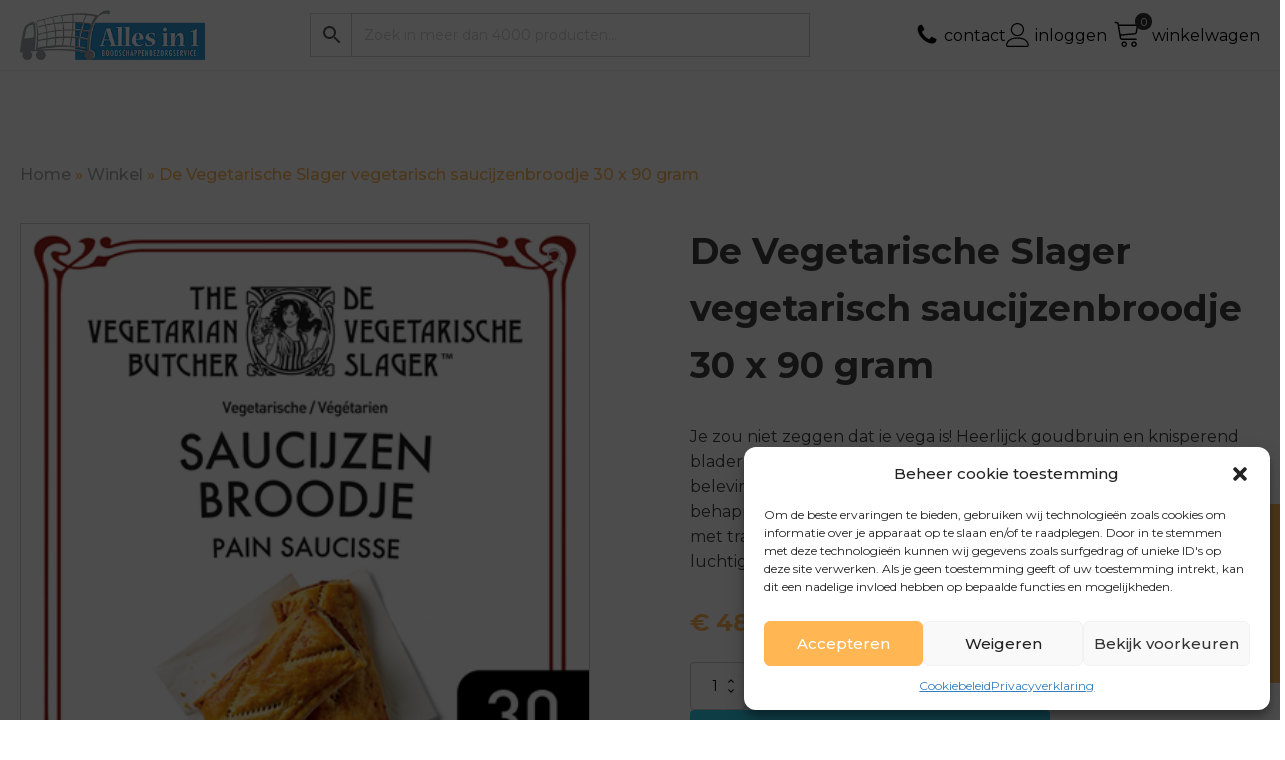

--- FILE ---
content_type: text/html; charset=UTF-8
request_url: https://allesin1bezorgservice.nl/product/de-vegetarische-slager-vegetarisch-saucijzenbroodje-30-x-90-gram/
body_size: 24113
content:
<!DOCTYPE html>
<html lang="nl-NL" >
<head>
<meta charset="UTF-8">
<meta name="viewport" content="width=device-width, initial-scale=1.0">
<!-- WP_HEAD() START -->
<link rel="preload" as="style" href="https://fonts.googleapis.com/css?family=Montserrat:100,200,300,400,500,600,700,800,900|Montserrat:100,200,300,400,500,600,700,800,900" >
<link rel="stylesheet" href="https://fonts.googleapis.com/css?family=Montserrat:100,200,300,400,500,600,700,800,900|Montserrat:100,200,300,400,500,600,700,800,900">
<meta name='robots' content='index, follow, max-image-preview:large, max-snippet:-1, max-video-preview:-1' />

	<!-- This site is optimized with the Yoast SEO plugin v26.8 - https://yoast.com/product/yoast-seo-wordpress/ -->
	<title>De Vegetarische Slager vegetarisch saucijzenbroodje 30 x 90 gram online kopen - Alles in 1 bezorgservice</title>
	<link rel="canonical" href="https://allesin1bezorgservice.nl/product/de-vegetarische-slager-vegetarisch-saucijzenbroodje-30-x-90-gram/" />
	<meta property="og:locale" content="nl_NL" />
	<meta property="og:type" content="article" />
	<meta property="og:title" content="De Vegetarische Slager vegetarisch saucijzenbroodje 30 x 90 gram online kopen - Alles in 1 bezorgservice" />
	<meta property="og:description" content="Je zou niet zeggen dat ie vega is! Heerlijck goudbruin en knisperend bladerdeeg! Vegetarisch snacken zonder in te leveren op smaak en beleving. Vleesminnende fijnproevers kunnen maar nauwelijks behappen dat deze Saucijzenbroodjes écht vegetarisch zijn. Gemaakt met traditionele bakkersingrediënten zoals boerenroomboter en het luchtigste bladerdeeg, voorzien van een Vleeschrijke vulling." />
	<meta property="og:url" content="https://allesin1bezorgservice.nl/product/de-vegetarische-slager-vegetarisch-saucijzenbroodje-30-x-90-gram/" />
	<meta property="og:site_name" content="Alles in 1 bezorgservice" />
	<meta property="article:modified_time" content="2023-10-20T14:02:33+00:00" />
	<meta property="og:image" content="https://allesin1bezorgservice.nl/wp-content/uploads/2023/03/de_vegetarische_slager_vegetarisch_saucijzenbroodje_30_x_90_gram.png" />
	<meta property="og:image:width" content="400" />
	<meta property="og:image:height" content="400" />
	<meta property="og:image:type" content="image/png" />
	<meta name="twitter:card" content="summary_large_image" />
	<script type="application/ld+json" class="yoast-schema-graph">{"@context":"https://schema.org","@graph":[{"@type":"WebPage","@id":"https://allesin1bezorgservice.nl/product/de-vegetarische-slager-vegetarisch-saucijzenbroodje-30-x-90-gram/","url":"https://allesin1bezorgservice.nl/product/de-vegetarische-slager-vegetarisch-saucijzenbroodje-30-x-90-gram/","name":"De Vegetarische Slager vegetarisch saucijzenbroodje 30 x 90 gram online kopen - Alles in 1 bezorgservice","isPartOf":{"@id":"https://allesin1bezorgservice.nl/#website"},"primaryImageOfPage":{"@id":"https://allesin1bezorgservice.nl/product/de-vegetarische-slager-vegetarisch-saucijzenbroodje-30-x-90-gram/#primaryimage"},"image":{"@id":"https://allesin1bezorgservice.nl/product/de-vegetarische-slager-vegetarisch-saucijzenbroodje-30-x-90-gram/#primaryimage"},"thumbnailUrl":"https://allesin1bezorgservice.nl/wp-content/uploads/2023/03/de_vegetarische_slager_vegetarisch_saucijzenbroodje_30_x_90_gram.png","datePublished":"2023-03-08T09:19:18+00:00","dateModified":"2023-10-20T14:02:33+00:00","breadcrumb":{"@id":"https://allesin1bezorgservice.nl/product/de-vegetarische-slager-vegetarisch-saucijzenbroodje-30-x-90-gram/#breadcrumb"},"inLanguage":"nl-NL","potentialAction":[{"@type":"ReadAction","target":["https://allesin1bezorgservice.nl/product/de-vegetarische-slager-vegetarisch-saucijzenbroodje-30-x-90-gram/"]}]},{"@type":"ImageObject","inLanguage":"nl-NL","@id":"https://allesin1bezorgservice.nl/product/de-vegetarische-slager-vegetarisch-saucijzenbroodje-30-x-90-gram/#primaryimage","url":"https://allesin1bezorgservice.nl/wp-content/uploads/2023/03/de_vegetarische_slager_vegetarisch_saucijzenbroodje_30_x_90_gram.png","contentUrl":"https://allesin1bezorgservice.nl/wp-content/uploads/2023/03/de_vegetarische_slager_vegetarisch_saucijzenbroodje_30_x_90_gram.png","width":400,"height":400},{"@type":"BreadcrumbList","@id":"https://allesin1bezorgservice.nl/product/de-vegetarische-slager-vegetarisch-saucijzenbroodje-30-x-90-gram/#breadcrumb","itemListElement":[{"@type":"ListItem","position":1,"name":"Home","item":"https://allesin1bezorgservice.nl/"},{"@type":"ListItem","position":2,"name":"Winkel","item":"https://allesin1bezorgservice.nl/winkel/"},{"@type":"ListItem","position":3,"name":"De Vegetarische Slager vegetarisch saucijzenbroodje 30 x 90 gram"}]},{"@type":"WebSite","@id":"https://allesin1bezorgservice.nl/#website","url":"https://allesin1bezorgservice.nl/","name":"Alles in 1 bezorgservice","description":"Online boodschappenbezorgservice","potentialAction":[{"@type":"SearchAction","target":{"@type":"EntryPoint","urlTemplate":"https://allesin1bezorgservice.nl/?s={search_term_string}"},"query-input":{"@type":"PropertyValueSpecification","valueRequired":true,"valueName":"search_term_string"}}],"inLanguage":"nl-NL"}]}</script>
	<!-- / Yoast SEO plugin. -->


<link rel="alternate" type="application/rss+xml" title="Alles in 1 bezorgservice &raquo; De Vegetarische Slager vegetarisch saucijzenbroodje 30 x 90 gram reacties feed" href="https://allesin1bezorgservice.nl/product/de-vegetarische-slager-vegetarisch-saucijzenbroodje-30-x-90-gram/feed/" />
<link rel="alternate" title="oEmbed (JSON)" type="application/json+oembed" href="https://allesin1bezorgservice.nl/wp-json/oembed/1.0/embed?url=https%3A%2F%2Fallesin1bezorgservice.nl%2Fproduct%2Fde-vegetarische-slager-vegetarisch-saucijzenbroodje-30-x-90-gram%2F" />
<link rel="alternate" title="oEmbed (XML)" type="text/xml+oembed" href="https://allesin1bezorgservice.nl/wp-json/oembed/1.0/embed?url=https%3A%2F%2Fallesin1bezorgservice.nl%2Fproduct%2Fde-vegetarische-slager-vegetarisch-saucijzenbroodje-30-x-90-gram%2F&#038;format=xml" />
<style id='wp-img-auto-sizes-contain-inline-css' type='text/css'>
img:is([sizes=auto i],[sizes^="auto," i]){contain-intrinsic-size:3000px 1500px}
/*# sourceURL=wp-img-auto-sizes-contain-inline-css */
</style>
<link rel='stylesheet' id='wp-block-library-css' href='https://allesin1bezorgservice.nl/wp-includes/css/dist/block-library/style.min.css?ver=6.9' type='text/css' media='all' />
<link rel='stylesheet' id='wc-blocks-style-css' href='https://allesin1bezorgservice.nl/wp-content/plugins/woocommerce/assets/client/blocks/wc-blocks.css?ver=wc-10.4.3' type='text/css' media='all' />
<style id='global-styles-inline-css' type='text/css'>
:root{--wp--preset--aspect-ratio--square: 1;--wp--preset--aspect-ratio--4-3: 4/3;--wp--preset--aspect-ratio--3-4: 3/4;--wp--preset--aspect-ratio--3-2: 3/2;--wp--preset--aspect-ratio--2-3: 2/3;--wp--preset--aspect-ratio--16-9: 16/9;--wp--preset--aspect-ratio--9-16: 9/16;--wp--preset--color--black: #000000;--wp--preset--color--cyan-bluish-gray: #abb8c3;--wp--preset--color--white: #ffffff;--wp--preset--color--pale-pink: #f78da7;--wp--preset--color--vivid-red: #cf2e2e;--wp--preset--color--luminous-vivid-orange: #ff6900;--wp--preset--color--luminous-vivid-amber: #fcb900;--wp--preset--color--light-green-cyan: #7bdcb5;--wp--preset--color--vivid-green-cyan: #00d084;--wp--preset--color--pale-cyan-blue: #8ed1fc;--wp--preset--color--vivid-cyan-blue: #0693e3;--wp--preset--color--vivid-purple: #9b51e0;--wp--preset--gradient--vivid-cyan-blue-to-vivid-purple: linear-gradient(135deg,rgb(6,147,227) 0%,rgb(155,81,224) 100%);--wp--preset--gradient--light-green-cyan-to-vivid-green-cyan: linear-gradient(135deg,rgb(122,220,180) 0%,rgb(0,208,130) 100%);--wp--preset--gradient--luminous-vivid-amber-to-luminous-vivid-orange: linear-gradient(135deg,rgb(252,185,0) 0%,rgb(255,105,0) 100%);--wp--preset--gradient--luminous-vivid-orange-to-vivid-red: linear-gradient(135deg,rgb(255,105,0) 0%,rgb(207,46,46) 100%);--wp--preset--gradient--very-light-gray-to-cyan-bluish-gray: linear-gradient(135deg,rgb(238,238,238) 0%,rgb(169,184,195) 100%);--wp--preset--gradient--cool-to-warm-spectrum: linear-gradient(135deg,rgb(74,234,220) 0%,rgb(151,120,209) 20%,rgb(207,42,186) 40%,rgb(238,44,130) 60%,rgb(251,105,98) 80%,rgb(254,248,76) 100%);--wp--preset--gradient--blush-light-purple: linear-gradient(135deg,rgb(255,206,236) 0%,rgb(152,150,240) 100%);--wp--preset--gradient--blush-bordeaux: linear-gradient(135deg,rgb(254,205,165) 0%,rgb(254,45,45) 50%,rgb(107,0,62) 100%);--wp--preset--gradient--luminous-dusk: linear-gradient(135deg,rgb(255,203,112) 0%,rgb(199,81,192) 50%,rgb(65,88,208) 100%);--wp--preset--gradient--pale-ocean: linear-gradient(135deg,rgb(255,245,203) 0%,rgb(182,227,212) 50%,rgb(51,167,181) 100%);--wp--preset--gradient--electric-grass: linear-gradient(135deg,rgb(202,248,128) 0%,rgb(113,206,126) 100%);--wp--preset--gradient--midnight: linear-gradient(135deg,rgb(2,3,129) 0%,rgb(40,116,252) 100%);--wp--preset--font-size--small: 13px;--wp--preset--font-size--medium: 20px;--wp--preset--font-size--large: 36px;--wp--preset--font-size--x-large: 42px;--wp--preset--spacing--20: 0.44rem;--wp--preset--spacing--30: 0.67rem;--wp--preset--spacing--40: 1rem;--wp--preset--spacing--50: 1.5rem;--wp--preset--spacing--60: 2.25rem;--wp--preset--spacing--70: 3.38rem;--wp--preset--spacing--80: 5.06rem;--wp--preset--shadow--natural: 6px 6px 9px rgba(0, 0, 0, 0.2);--wp--preset--shadow--deep: 12px 12px 50px rgba(0, 0, 0, 0.4);--wp--preset--shadow--sharp: 6px 6px 0px rgba(0, 0, 0, 0.2);--wp--preset--shadow--outlined: 6px 6px 0px -3px rgb(255, 255, 255), 6px 6px rgb(0, 0, 0);--wp--preset--shadow--crisp: 6px 6px 0px rgb(0, 0, 0);}:where(.is-layout-flex){gap: 0.5em;}:where(.is-layout-grid){gap: 0.5em;}body .is-layout-flex{display: flex;}.is-layout-flex{flex-wrap: wrap;align-items: center;}.is-layout-flex > :is(*, div){margin: 0;}body .is-layout-grid{display: grid;}.is-layout-grid > :is(*, div){margin: 0;}:where(.wp-block-columns.is-layout-flex){gap: 2em;}:where(.wp-block-columns.is-layout-grid){gap: 2em;}:where(.wp-block-post-template.is-layout-flex){gap: 1.25em;}:where(.wp-block-post-template.is-layout-grid){gap: 1.25em;}.has-black-color{color: var(--wp--preset--color--black) !important;}.has-cyan-bluish-gray-color{color: var(--wp--preset--color--cyan-bluish-gray) !important;}.has-white-color{color: var(--wp--preset--color--white) !important;}.has-pale-pink-color{color: var(--wp--preset--color--pale-pink) !important;}.has-vivid-red-color{color: var(--wp--preset--color--vivid-red) !important;}.has-luminous-vivid-orange-color{color: var(--wp--preset--color--luminous-vivid-orange) !important;}.has-luminous-vivid-amber-color{color: var(--wp--preset--color--luminous-vivid-amber) !important;}.has-light-green-cyan-color{color: var(--wp--preset--color--light-green-cyan) !important;}.has-vivid-green-cyan-color{color: var(--wp--preset--color--vivid-green-cyan) !important;}.has-pale-cyan-blue-color{color: var(--wp--preset--color--pale-cyan-blue) !important;}.has-vivid-cyan-blue-color{color: var(--wp--preset--color--vivid-cyan-blue) !important;}.has-vivid-purple-color{color: var(--wp--preset--color--vivid-purple) !important;}.has-black-background-color{background-color: var(--wp--preset--color--black) !important;}.has-cyan-bluish-gray-background-color{background-color: var(--wp--preset--color--cyan-bluish-gray) !important;}.has-white-background-color{background-color: var(--wp--preset--color--white) !important;}.has-pale-pink-background-color{background-color: var(--wp--preset--color--pale-pink) !important;}.has-vivid-red-background-color{background-color: var(--wp--preset--color--vivid-red) !important;}.has-luminous-vivid-orange-background-color{background-color: var(--wp--preset--color--luminous-vivid-orange) !important;}.has-luminous-vivid-amber-background-color{background-color: var(--wp--preset--color--luminous-vivid-amber) !important;}.has-light-green-cyan-background-color{background-color: var(--wp--preset--color--light-green-cyan) !important;}.has-vivid-green-cyan-background-color{background-color: var(--wp--preset--color--vivid-green-cyan) !important;}.has-pale-cyan-blue-background-color{background-color: var(--wp--preset--color--pale-cyan-blue) !important;}.has-vivid-cyan-blue-background-color{background-color: var(--wp--preset--color--vivid-cyan-blue) !important;}.has-vivid-purple-background-color{background-color: var(--wp--preset--color--vivid-purple) !important;}.has-black-border-color{border-color: var(--wp--preset--color--black) !important;}.has-cyan-bluish-gray-border-color{border-color: var(--wp--preset--color--cyan-bluish-gray) !important;}.has-white-border-color{border-color: var(--wp--preset--color--white) !important;}.has-pale-pink-border-color{border-color: var(--wp--preset--color--pale-pink) !important;}.has-vivid-red-border-color{border-color: var(--wp--preset--color--vivid-red) !important;}.has-luminous-vivid-orange-border-color{border-color: var(--wp--preset--color--luminous-vivid-orange) !important;}.has-luminous-vivid-amber-border-color{border-color: var(--wp--preset--color--luminous-vivid-amber) !important;}.has-light-green-cyan-border-color{border-color: var(--wp--preset--color--light-green-cyan) !important;}.has-vivid-green-cyan-border-color{border-color: var(--wp--preset--color--vivid-green-cyan) !important;}.has-pale-cyan-blue-border-color{border-color: var(--wp--preset--color--pale-cyan-blue) !important;}.has-vivid-cyan-blue-border-color{border-color: var(--wp--preset--color--vivid-cyan-blue) !important;}.has-vivid-purple-border-color{border-color: var(--wp--preset--color--vivid-purple) !important;}.has-vivid-cyan-blue-to-vivid-purple-gradient-background{background: var(--wp--preset--gradient--vivid-cyan-blue-to-vivid-purple) !important;}.has-light-green-cyan-to-vivid-green-cyan-gradient-background{background: var(--wp--preset--gradient--light-green-cyan-to-vivid-green-cyan) !important;}.has-luminous-vivid-amber-to-luminous-vivid-orange-gradient-background{background: var(--wp--preset--gradient--luminous-vivid-amber-to-luminous-vivid-orange) !important;}.has-luminous-vivid-orange-to-vivid-red-gradient-background{background: var(--wp--preset--gradient--luminous-vivid-orange-to-vivid-red) !important;}.has-very-light-gray-to-cyan-bluish-gray-gradient-background{background: var(--wp--preset--gradient--very-light-gray-to-cyan-bluish-gray) !important;}.has-cool-to-warm-spectrum-gradient-background{background: var(--wp--preset--gradient--cool-to-warm-spectrum) !important;}.has-blush-light-purple-gradient-background{background: var(--wp--preset--gradient--blush-light-purple) !important;}.has-blush-bordeaux-gradient-background{background: var(--wp--preset--gradient--blush-bordeaux) !important;}.has-luminous-dusk-gradient-background{background: var(--wp--preset--gradient--luminous-dusk) !important;}.has-pale-ocean-gradient-background{background: var(--wp--preset--gradient--pale-ocean) !important;}.has-electric-grass-gradient-background{background: var(--wp--preset--gradient--electric-grass) !important;}.has-midnight-gradient-background{background: var(--wp--preset--gradient--midnight) !important;}.has-small-font-size{font-size: var(--wp--preset--font-size--small) !important;}.has-medium-font-size{font-size: var(--wp--preset--font-size--medium) !important;}.has-large-font-size{font-size: var(--wp--preset--font-size--large) !important;}.has-x-large-font-size{font-size: var(--wp--preset--font-size--x-large) !important;}
/*# sourceURL=global-styles-inline-css */
</style>

<style id='classic-theme-styles-inline-css' type='text/css'>
/*! This file is auto-generated */
.wp-block-button__link{color:#fff;background-color:#32373c;border-radius:9999px;box-shadow:none;text-decoration:none;padding:calc(.667em + 2px) calc(1.333em + 2px);font-size:1.125em}.wp-block-file__button{background:#32373c;color:#fff;text-decoration:none}
/*# sourceURL=/wp-includes/css/classic-themes.min.css */
</style>
<link rel='stylesheet' id='wp-components-css' href='https://allesin1bezorgservice.nl/wp-includes/css/dist/components/style.min.css?ver=6.9' type='text/css' media='all' />
<link rel='stylesheet' id='wp-preferences-css' href='https://allesin1bezorgservice.nl/wp-includes/css/dist/preferences/style.min.css?ver=6.9' type='text/css' media='all' />
<link rel='stylesheet' id='wp-block-editor-css' href='https://allesin1bezorgservice.nl/wp-includes/css/dist/block-editor/style.min.css?ver=6.9' type='text/css' media='all' />
<link rel='stylesheet' id='popup-maker-block-library-style-css' href='https://allesin1bezorgservice.nl/wp-content/plugins/popup-maker/dist/packages/block-library-style.css?ver=dbea705cfafe089d65f1' type='text/css' media='all' />
<link rel='stylesheet' id='custom-css-css' href='https://allesin1bezorgservice.nl/wp-content/plugins/TP-Wishlist/assets/css/custom.css?ver=6.9' type='text/css' media='all' />
<link rel='stylesheet' id='oxygen-css' href='https://allesin1bezorgservice.nl/wp-content/plugins/oxygen/component-framework/oxygen.css?ver=4.9.5' type='text/css' media='all' />
<link rel='stylesheet' id='tp-extensions-css' href='https://allesin1bezorgservice.nl/wp-content/plugins/tp-extensions/styles/tp-extensions.css?ver=6.9' type='text/css' media='all' />
<link rel='stylesheet' id='photoswipe-css' href='https://allesin1bezorgservice.nl/wp-content/plugins/woocommerce/assets/css/photoswipe/photoswipe.min.css?ver=10.4.3' type='text/css' media='all' />
<link rel='stylesheet' id='photoswipe-default-skin-css' href='https://allesin1bezorgservice.nl/wp-content/plugins/woocommerce/assets/css/photoswipe/default-skin/default-skin.min.css?ver=10.4.3' type='text/css' media='all' />
<link rel='stylesheet' id='woocommerce-layout-css' href='https://allesin1bezorgservice.nl/wp-content/plugins/woocommerce/assets/css/woocommerce-layout.css?ver=10.4.3' type='text/css' media='all' />
<link rel='stylesheet' id='woocommerce-smallscreen-css' href='https://allesin1bezorgservice.nl/wp-content/plugins/woocommerce/assets/css/woocommerce-smallscreen.css?ver=10.4.3' type='text/css' media='only screen and (max-width: 768px)' />
<link rel='stylesheet' id='woocommerce-general-css' href='https://allesin1bezorgservice.nl/wp-content/plugins/woocommerce/assets/css/woocommerce.css?ver=10.4.3' type='text/css' media='all' />
<style id='woocommerce-inline-inline-css' type='text/css'>
.woocommerce form .form-row .required { visibility: visible; }
/*# sourceURL=woocommerce-inline-inline-css */
</style>
<link rel='stylesheet' id='aws-style-css' href='https://allesin1bezorgservice.nl/wp-content/plugins/advanced-woo-search/assets/css/common.min.css?ver=3.52' type='text/css' media='all' />
<link rel='stylesheet' id='cmplz-general-css' href='https://allesin1bezorgservice.nl/wp-content/plugins/complianz-gdpr-premium/assets/css/cookieblocker.min.css?ver=1739579445' type='text/css' media='all' />
<link rel='stylesheet' id='mollie-applepaydirect-css' href='https://allesin1bezorgservice.nl/wp-content/plugins/mollie-payments-for-woocommerce/public/css/mollie-applepaydirect.min.css?ver=1768869179' type='text/css' media='screen' />
<script type="text/javascript" src="https://allesin1bezorgservice.nl/wp-includes/js/jquery/jquery.min.js?ver=3.7.1" id="jquery-core-js"></script>
<script type="text/javascript" src="https://allesin1bezorgservice.nl/wp-content/plugins/TP-Wishlist/assets/js/custom.js?ver=6.9" id="custom-js-js"></script>
<script type="text/javascript" src="https://allesin1bezorgservice.nl/wp-content/plugins/woocommerce/assets/js/jquery-blockui/jquery.blockUI.min.js?ver=2.7.0-wc.10.4.3" id="wc-jquery-blockui-js" defer="defer" data-wp-strategy="defer"></script>
<script type="text/javascript" id="wc-add-to-cart-js-extra">
/* <![CDATA[ */
var wc_add_to_cart_params = {"ajax_url":"/wp-admin/admin-ajax.php","wc_ajax_url":"/?wc-ajax=%%endpoint%%","i18n_view_cart":"Bekijk winkelwagen","cart_url":"https://allesin1bezorgservice.nl/winkelwagen/","is_cart":"","cart_redirect_after_add":"no"};
//# sourceURL=wc-add-to-cart-js-extra
/* ]]> */
</script>
<script type="text/javascript" src="https://allesin1bezorgservice.nl/wp-content/plugins/woocommerce/assets/js/frontend/add-to-cart.min.js?ver=10.4.3" id="wc-add-to-cart-js" defer="defer" data-wp-strategy="defer"></script>
<script type="text/javascript" src="https://allesin1bezorgservice.nl/wp-content/plugins/woocommerce/assets/js/zoom/jquery.zoom.min.js?ver=1.7.21-wc.10.4.3" id="wc-zoom-js" defer="defer" data-wp-strategy="defer"></script>
<script type="text/javascript" src="https://allesin1bezorgservice.nl/wp-content/plugins/woocommerce/assets/js/flexslider/jquery.flexslider.min.js?ver=2.7.2-wc.10.4.3" id="wc-flexslider-js" defer="defer" data-wp-strategy="defer"></script>
<script type="text/javascript" src="https://allesin1bezorgservice.nl/wp-content/plugins/woocommerce/assets/js/photoswipe/photoswipe.min.js?ver=4.1.1-wc.10.4.3" id="wc-photoswipe-js" defer="defer" data-wp-strategy="defer"></script>
<script type="text/javascript" src="https://allesin1bezorgservice.nl/wp-content/plugins/woocommerce/assets/js/photoswipe/photoswipe-ui-default.min.js?ver=4.1.1-wc.10.4.3" id="wc-photoswipe-ui-default-js" defer="defer" data-wp-strategy="defer"></script>
<script type="text/javascript" id="wc-single-product-js-extra">
/* <![CDATA[ */
var wc_single_product_params = {"i18n_required_rating_text":"Selecteer een waardering","i18n_rating_options":["1 van de 5 sterren","2 van de 5 sterren","3 van de 5 sterren","4 van de 5 sterren","5 van de 5 sterren"],"i18n_product_gallery_trigger_text":"Afbeeldinggalerij in volledig scherm bekijken","review_rating_required":"yes","flexslider":{"rtl":false,"animation":"slide","smoothHeight":true,"directionNav":false,"controlNav":"thumbnails","slideshow":false,"animationSpeed":500,"animationLoop":false,"allowOneSlide":false,"touch":false},"zoom_enabled":"1","zoom_options":[],"photoswipe_enabled":"1","photoswipe_options":{"shareEl":false,"closeOnScroll":false,"history":false,"hideAnimationDuration":0,"showAnimationDuration":0},"flexslider_enabled":"1"};
//# sourceURL=wc-single-product-js-extra
/* ]]> */
</script>
<script type="text/javascript" src="https://allesin1bezorgservice.nl/wp-content/plugins/woocommerce/assets/js/frontend/single-product.min.js?ver=10.4.3" id="wc-single-product-js" defer="defer" data-wp-strategy="defer"></script>
<script type="text/javascript" src="https://allesin1bezorgservice.nl/wp-content/plugins/woocommerce/assets/js/js-cookie/js.cookie.min.js?ver=2.1.4-wc.10.4.3" id="wc-js-cookie-js" defer="defer" data-wp-strategy="defer"></script>
<script type="text/javascript" id="woocommerce-js-extra">
/* <![CDATA[ */
var woocommerce_params = {"ajax_url":"/wp-admin/admin-ajax.php","wc_ajax_url":"/?wc-ajax=%%endpoint%%","i18n_password_show":"Wachtwoord weergeven","i18n_password_hide":"Wachtwoord verbergen"};
//# sourceURL=woocommerce-js-extra
/* ]]> */
</script>
<script type="text/javascript" src="https://allesin1bezorgservice.nl/wp-content/plugins/woocommerce/assets/js/frontend/woocommerce.min.js?ver=10.4.3" id="woocommerce-js" defer="defer" data-wp-strategy="defer"></script>
<script type="text/javascript" id="enhanced-ecommerce-google-analytics-js-extra">
/* <![CDATA[ */
var ConvAioGlobal = {"nonce":"033049930f"};
//# sourceURL=enhanced-ecommerce-google-analytics-js-extra
/* ]]> */
</script>
<script data-cfasync="false" data-no-optimize="1" data-pagespeed-no-defer type="text/javascript" src="https://allesin1bezorgservice.nl/wp-content/plugins/enhanced-e-commerce-for-woocommerce-store/public/js/con-gtm-google-analytics.js?ver=7.2.15" id="enhanced-ecommerce-google-analytics-js"></script>
<script data-cfasync="false" data-no-optimize="1" data-pagespeed-no-defer type="text/javascript" id="enhanced-ecommerce-google-analytics-js-after">
/* <![CDATA[ */
tvc_smd={"tvc_wcv":"10.4.3","tvc_wpv":"6.9","tvc_eev":"7.2.15","tvc_sub_data":{"sub_id":"46823","cu_id":"39722","pl_id":"1","ga_tra_option":"GA4","ga_property_id":"","ga_measurement_id":"G-E1XNR8N843","ga_ads_id":"","ga_gmc_id":"","ga_gmc_id_p":"","op_gtag_js":"0","op_en_e_t":"0","op_rm_t_t":"0","op_dy_rm_t_t":"0","op_li_ga_wi_ads":"0","gmc_is_product_sync":"0","gmc_is_site_verified":"0","gmc_is_domain_claim":"0","gmc_product_count":"0","fb_pixel_id":""}};
//# sourceURL=enhanced-ecommerce-google-analytics-js-after
/* ]]> */
</script>
<link rel="https://api.w.org/" href="https://allesin1bezorgservice.nl/wp-json/" /><link rel="alternate" title="JSON" type="application/json" href="https://allesin1bezorgservice.nl/wp-json/wp/v2/product/41725" /><link rel="EditURI" type="application/rsd+xml" title="RSD" href="https://allesin1bezorgservice.nl/xmlrpc.php?rsd" />
<meta name="generator" content="WordPress 6.9" />
<meta name="generator" content="WooCommerce 10.4.3" />
<link rel='shortlink' href='https://allesin1bezorgservice.nl/?p=41725' />
<script type="text/javascript">
                    var ajaxurl = "https://allesin1bezorgservice.nl/wp-admin/admin-ajax.php";
                </script><meta name="viewport" content="width=device-width, initial-scale=1.0, maximum-scale=1.0, user-scalable=no" />			<style>.cmplz-hidden {
					display: none !important;
				}</style>	<noscript><style>.woocommerce-product-gallery{ opacity: 1 !important; }</style></noscript>
	        <script data-cfasync="false" data-no-optimize="1" data-pagespeed-no-defer>
            var tvc_lc = 'EUR';
        </script>
        <script data-cfasync="false" data-no-optimize="1" data-pagespeed-no-defer>
            var tvc_lc = 'EUR';
        </script>
<script data-cfasync="false" data-pagespeed-no-defer>
      window.dataLayer = window.dataLayer || [];
      dataLayer.push({"event":"begin_datalayer","cov_ga4_measurment_id":"G-E1XNR8N843","conv_track_email":"1","conv_track_phone":"1","conv_track_address":"1","conv_track_page_scroll":"1","conv_track_file_download":"1","conv_track_author":"1","conv_track_signup":"1","conv_track_signin":"1"});
    </script>    <!-- Google Tag Manager by Conversios-->
    <script>
      (function(w, d, s, l, i) {
        w[l] = w[l] || [];
        w[l].push({
          'gtm.start': new Date().getTime(),
          event: 'gtm.js'
        });
        var f = d.getElementsByTagName(s)[0],
          j = d.createElement(s),
          dl = l != 'dataLayer' ? '&l=' + l : '';
        j.async = true;
        j.src =
          'https://www.googletagmanager.com/gtm.js?id=' + i + dl;
        f.parentNode.insertBefore(j, f);
      })(window, document, 'script', 'dataLayer', 'GTM-K7X94DG');
    </script>
    <!-- End Google Tag Manager -->
      <script>
      (window.gaDevIds = window.gaDevIds || []).push('5CDcaG');
    </script>
          <script data-cfasync="false" data-no-optimize="1" data-pagespeed-no-defer>
            var tvc_lc = 'EUR';
        </script>
        <script data-cfasync="false" data-no-optimize="1" data-pagespeed-no-defer>
            var tvc_lc = 'EUR';
        </script>
<link rel="icon" href="https://allesin1bezorgservice.nl/wp-content/uploads/2023/09/cropped-android-chrome-512x512-1-32x32.png" sizes="32x32" />
<link rel="icon" href="https://allesin1bezorgservice.nl/wp-content/uploads/2023/09/cropped-android-chrome-512x512-1-192x192.png" sizes="192x192" />
<link rel="apple-touch-icon" href="https://allesin1bezorgservice.nl/wp-content/uploads/2023/09/cropped-android-chrome-512x512-1-180x180.png" />
<meta name="msapplication-TileImage" content="https://allesin1bezorgservice.nl/wp-content/uploads/2023/09/cropped-android-chrome-512x512-1-270x270.png" />
		<style type="text/css" id="wp-custom-css">
			.woocommerce-page .select2-container .select2-selection,
.woocommerce-page .input-text {
	 height: 40px !important;
   padding: 8px 10px !important;
}		</style>
		<link rel='stylesheet' id='oxygen-cache-15-css' href='//allesin1bezorgservice.nl/wp-content/uploads/oxygen/css/15.css?cache=1765794104&#038;ver=6.9' type='text/css' media='all' />
<link rel='stylesheet' id='oxygen-cache-42163-css' href='//allesin1bezorgservice.nl/wp-content/uploads/oxygen/css/42163.css?cache=1697796534&#038;ver=6.9' type='text/css' media='all' />
<link rel='stylesheet' id='oxygen-universal-styles-css' href='//allesin1bezorgservice.nl/wp-content/uploads/oxygen/css/universal.css?cache=1767602106&#038;ver=6.9' type='text/css' media='all' />
<!-- END OF WP_HEAD() -->
<link rel='stylesheet' id='fluent-form-styles-css' href='https://allesin1bezorgservice.nl/wp-content/plugins/fluentform/assets/css/fluent-forms-public.css?ver=6.1.14' type='text/css' media='all' />
<link rel='stylesheet' id='fluentform-public-default-css' href='https://allesin1bezorgservice.nl/wp-content/plugins/fluentform/assets/css/fluentform-public-default.css?ver=6.1.14' type='text/css' media='all' />
</head>
<body data-cmplz=1 class="wp-singular product-template-default single single-product postid-41725 wp-theme-oxygen-is-not-a-theme  wp-embed-responsive theme-oxygen-is-not-a-theme oxygen-body woocommerce woocommerce-page woocommerce-no-js" >

    <!-- Google Tag Manager (noscript) conversios -->
    <noscript><iframe src="https://www.googletagmanager.com/ns.html?id=GTM-K7X94DG" height="0" width="0" style="display:none;visibility:hidden"></iframe></noscript>
    <!-- End Google Tag Manager (noscript) conversios -->
    


						<header id="_header-2-15" class="oxy-header-wrapper oxy-sticky-header oxy-overlay-header oxy-header" ><div id="_header_row-3-15" class="oxy-header-row" ><div class="oxy-header-container"><div id="_header_left-4-15" class="oxy-header-left" ><a id="link-62-15" class="ct-link" href="/"   ><img  id="image-46-15" alt="" src="https://allesin1bezorgservice.nl/wp-content/uploads/2023/03/logo-alles-in-1.png" class="ct-image" srcset="" sizes="(max-width: 300px) 100vw, 300px" /></a></div><div id="_header_center-5-15" class="oxy-header-center" ><div id="shortcode-63-15" class="ct-shortcode" ><div class="aws-container" data-url="/?wc-ajax=aws_action" data-siteurl="https://allesin1bezorgservice.nl" data-lang="" data-show-loader="true" data-show-more="true" data-show-page="true" data-ajax-search="true" data-show-clear="true" data-mobile-screen="false" data-use-analytics="false" data-min-chars="3" data-buttons-order="3" data-timeout="300" data-is-mobile="false" data-page-id="41725" data-tax="" ><form class="aws-search-form" action="https://allesin1bezorgservice.nl/" method="get" role="search" ><div class="aws-wrapper"><label class="aws-search-label" for="69711c4d3ac5d">Zoek in meer dan 4000 producten...</label><input type="search" name="s" id="69711c4d3ac5d" value="" class="aws-search-field" placeholder="Zoek in meer dan 4000 producten..." autocomplete="off" /><input type="hidden" name="post_type" value="product"><input type="hidden" name="type_aws" value="true"><div class="aws-search-clear"><span>×</span></div><div class="aws-loader"></div></div><div class="aws-search-btn aws-form-btn"><span class="aws-search-btn_icon"><svg focusable="false" xmlns="http://www.w3.org/2000/svg" viewBox="0 0 24 24" width="24px"><path d="M15.5 14h-.79l-.28-.27C15.41 12.59 16 11.11 16 9.5 16 5.91 13.09 3 9.5 3S3 5.91 3 9.5 5.91 16 9.5 16c1.61 0 3.09-.59 4.23-1.57l.27.28v.79l5 4.99L20.49 19l-4.99-5zm-6 0C7.01 14 5 11.99 5 9.5S7.01 5 9.5 5 14 7.01 14 9.5 11.99 14 9.5 14z"></path></svg></span></div></form></div></div></div><div id="_header_right-6-15" class="oxy-header-right" ><div id="div_block-14-15" class="ct-div-block" ><a id="div_block-10-15" class="ct-link" href="https://allesin1bezorgservice.nl/neem-contact-op/"   ><div id="fancy_icon-66-15" class="ct-fancy-icon" ><svg id="svg-fancy_icon-66-15"><use xlink:href="#FontAwesomeicon-phone"></use></svg></div><div id="text_block-11-15" class="ct-text-block" >contact</div></a><a id="link-54-15" class="ct-link" href="https://allesin1bezorgservice.nl/mijn-account/"   ><div id="fancy_icon-60-15" class="ct-fancy-icon" ><svg id="svg-fancy_icon-60-15"><use xlink:href="#Lineariconsicon-user"></use></svg></div><div id="text_block-56-15" class="ct-text-block" >inloggen</div></a><a id="cart-link" class="ct-link" href="https://allesin1bezorgservice.nl/winkelwagen/"   ><div id="div_block-112-15" class="ct-div-block" >
		<div id="-cart-counter-92-15" class="oxy-cart-counter " ><button aria-expanded="false" aria-controls=dropdown-cart-counter-92-15" aria-label="Cart" tabindex=0 class="oxy-cart-counter_icon_count" data-hover="disable" data-reveal ><span class="oxy-cart-counter_icon"><svg class="oxy-cart-counter_icon_svg" id="cart-cart-counter-92-15-icon"><use xlink:href="#Lineariconsicon-cart"></use></svg></span><span class="oxy-cart-counter_count "><span class="oxy-cart-counter_number"></span></span></button></div>

		<div id="text_block-59-15" class="ct-text-block" >winkelwagen</div></div></a></div></div></div></div><div id="_header_row-68-15" class="oxy-header-row" ><div class="oxy-header-container"><div id="_header_left-69-15" class="oxy-header-left" ></div><div id="_header_center-70-15" class="oxy-header-center" ><div id="shortcode-76-15" class="ct-shortcode" ><div class="aws-container" data-url="/?wc-ajax=aws_action" data-siteurl="https://allesin1bezorgservice.nl" data-lang="" data-show-loader="true" data-show-more="true" data-show-page="true" data-ajax-search="true" data-show-clear="true" data-mobile-screen="false" data-use-analytics="false" data-min-chars="3" data-buttons-order="3" data-timeout="300" data-is-mobile="false" data-page-id="41725" data-tax="" ><form class="aws-search-form" action="https://allesin1bezorgservice.nl/" method="get" role="search" ><div class="aws-wrapper"><label class="aws-search-label" for="69711c4d3d3b6">Zoek in meer dan 4000 producten...</label><input type="search" name="s" id="69711c4d3d3b6" value="" class="aws-search-field" placeholder="Zoek in meer dan 4000 producten..." autocomplete="off" /><input type="hidden" name="post_type" value="product"><input type="hidden" name="type_aws" value="true"><div class="aws-search-clear"><span>×</span></div><div class="aws-loader"></div></div><div class="aws-search-btn aws-form-btn"><span class="aws-search-btn_icon"><svg focusable="false" xmlns="http://www.w3.org/2000/svg" viewBox="0 0 24 24" width="24px"><path d="M15.5 14h-.79l-.28-.27C15.41 12.59 16 11.11 16 9.5 16 5.91 13.09 3 9.5 3S3 5.91 3 9.5 5.91 16 9.5 16c1.61 0 3.09-.59 4.23-1.57l.27.28v.79l5 4.99L20.49 19l-4.99-5zm-6 0C7.01 14 5 11.99 5 9.5S7.01 5 9.5 5 14 7.01 14 9.5 11.99 14 9.5 14z"></path></svg></span></div></form></div></div></div><div id="_header_right-71-15" class="oxy-header-right" ></div></div></div></header>
				<script type="text/javascript">
			jQuery(document).ready(function() {
				var selector = "#_header-2-15",
					scrollval = parseInt("1");
				if (!scrollval || scrollval < 1) {
											jQuery("body").css("margin-top", jQuery(selector).outerHeight());
						jQuery(selector).addClass("oxy-sticky-header-active");
									}
				else {
					var scrollTopOld = 0;
					jQuery(window).scroll(function() {
						if (!jQuery('body').hasClass('oxy-nav-menu-prevent-overflow')) {
							if (jQuery(this).scrollTop() > scrollval 
																) {
								if (
																		!jQuery(selector).hasClass("oxy-sticky-header-active")) {
									if (jQuery(selector).css('position')!='absolute') {
										jQuery("body").css("margin-top", jQuery(selector).outerHeight());
									}
									jQuery(selector)
										.addClass("oxy-sticky-header-active")
																	}
							}
							else {
								jQuery(selector)
									.removeClass("oxy-sticky-header-fade-in")
									.removeClass("oxy-sticky-header-active");
								if (jQuery(selector).css('position')!='absolute') {
									jQuery("body").css("margin-top", "");
								}
							}
							scrollTopOld = jQuery(this).scrollTop();
						}
					})
				}
			});
		</script><section id="section-135-42163" class=" ct-section" ><div class="ct-section-inner-wrap"><div id="code_block-6-42163" class="ct-code-block" ><p id="breadcrumbs"><span><span><a href="https://allesin1bezorgservice.nl/">Home</a></span> » <span><a href="https://allesin1bezorgservice.nl/winkel/">Winkel</a></span> » <span class="breadcrumb_last" aria-current="page">De Vegetarische Slager vegetarisch saucijzenbroodje 30 x 90 gram</span></span></p></div></div></section><section id="section-2-42163" class=" ct-section" ><div class="ct-section-inner-wrap">
		<div id="-product-builder-7-42163" class="oxy-product-builder oxy-woo-element" >
            <div id="product-41725" class="product type-product post-41725 status-publish first instock product_cat-diepvries product_cat-nieuwe-producten product_cat-snacks product_cat-vegetarisch has-post-thumbnail taxable shipping-taxable purchasable product-type-simple">

                <div class="woocommerce-notices-wrapper"></div>
                <div class='oxy-product-wrapper-inner oxy-inner-content'>
                    <div id="div_block-17-42163" class="ct-div-block" ><div id="div_block-22-42163" class="ct-div-block main-product-images" >
		<div id="-product-images-11-42163" class="oxy-product-images oxy-woo-element" ><div class="woocommerce-product-gallery woocommerce-product-gallery--with-images woocommerce-product-gallery--columns-4 images" data-columns="4" style="opacity: 0; transition: opacity .25s ease-in-out;">
	<div class="woocommerce-product-gallery__wrapper">
		<div data-thumb="https://allesin1bezorgservice.nl/wp-content/uploads/2023/03/de_vegetarische_slager_vegetarisch_saucijzenbroodje_30_x_90_gram-100x100.png" data-thumb-alt="De Vegetarische Slager vegetarisch saucijzenbroodje 30 x 90 gram" data-thumb-srcset="https://allesin1bezorgservice.nl/wp-content/uploads/2023/03/de_vegetarische_slager_vegetarisch_saucijzenbroodje_30_x_90_gram-100x100.png 100w, https://allesin1bezorgservice.nl/wp-content/uploads/2023/03/de_vegetarische_slager_vegetarisch_saucijzenbroodje_30_x_90_gram-300x300.png 300w, https://allesin1bezorgservice.nl/wp-content/uploads/2023/03/de_vegetarische_slager_vegetarisch_saucijzenbroodje_30_x_90_gram-150x150.png 150w, https://allesin1bezorgservice.nl/wp-content/uploads/2023/03/de_vegetarische_slager_vegetarisch_saucijzenbroodje_30_x_90_gram.png 400w"  data-thumb-sizes="(max-width: 100px) 100vw, 100px" class="woocommerce-product-gallery__image"><a href="https://allesin1bezorgservice.nl/wp-content/uploads/2023/03/de_vegetarische_slager_vegetarisch_saucijzenbroodje_30_x_90_gram.png"><img width="400" height="400" src="https://allesin1bezorgservice.nl/wp-content/uploads/2023/03/de_vegetarische_slager_vegetarisch_saucijzenbroodje_30_x_90_gram.png" class="wp-post-image" alt="De Vegetarische Slager vegetarisch saucijzenbroodje 30 x 90 gram" data-caption="" data-src="https://allesin1bezorgservice.nl/wp-content/uploads/2023/03/de_vegetarische_slager_vegetarisch_saucijzenbroodje_30_x_90_gram.png" data-large_image="https://allesin1bezorgservice.nl/wp-content/uploads/2023/03/de_vegetarische_slager_vegetarisch_saucijzenbroodje_30_x_90_gram.png" data-large_image_width="400" data-large_image_height="400" decoding="async" loading="lazy" srcset="https://allesin1bezorgservice.nl/wp-content/uploads/2023/03/de_vegetarische_slager_vegetarisch_saucijzenbroodje_30_x_90_gram.png 400w, https://allesin1bezorgservice.nl/wp-content/uploads/2023/03/de_vegetarische_slager_vegetarisch_saucijzenbroodje_30_x_90_gram-300x300.png 300w, https://allesin1bezorgservice.nl/wp-content/uploads/2023/03/de_vegetarische_slager_vegetarisch_saucijzenbroodje_30_x_90_gram-100x100.png 100w, https://allesin1bezorgservice.nl/wp-content/uploads/2023/03/de_vegetarische_slager_vegetarisch_saucijzenbroodje_30_x_90_gram-150x150.png 150w" sizes="auto, (max-width: 400px) 100vw, 400px" /></a></div>	</div>
</div>
</div>

		</div><div id="div_block-21-42163" class="ct-div-block" >
		<h1 id="-product-title-13-42163" class="oxy-product-title product_title entry-title oxy-woo-element" >De Vegetarische Slager vegetarisch saucijzenbroodje 30 x 90 gram</h1>

		<div id="code_block-27-42163" class="ct-code-block" >Je zou niet zeggen dat ie vega is! Heerlijck goudbruin en knisperend bladerdeeg! Vegetarisch snacken zonder in te leveren op smaak en beleving. Vleesminnende fijnproevers kunnen maar nauwelijks behappen dat deze Saucijzenbroodjes écht vegetarisch zijn. Gemaakt met traditionele bakkersingrediënten zoals boerenroomboter en het luchtigste bladerdeeg, voorzien van een Vleeschrijke vulling.</div>
		<div id="-product-price-29-42163" class="oxy-product-price oxy-woo-element" ><p class="price"><span class="woocommerce-Price-amount amount"><bdi><span class="woocommerce-Price-currencySymbol">&euro;</span>&nbsp;48,60</bdi></span></p>
</div>

		
		<div id="-product-cart-button-28-42163" class="oxy-product-cart-button oxy-woo-element" >
	
	<form class="cart" action="https://allesin1bezorgservice.nl/product/de-vegetarische-slager-vegetarisch-saucijzenbroodje-30-x-90-gram/" method="post" enctype='multipart/form-data'>
		
		<div class="quantity">
		<label class="screen-reader-text" for="quantity_69711c4d42546">De Vegetarische Slager vegetarisch saucijzenbroodje 30 x 90 gram aantal</label>
	<input
		type="number"
				id="quantity_69711c4d42546"
		class="input-text qty text"
		name="quantity"
		value="1"
		aria-label="Productaantal"
				min="1"
							step="1"
			placeholder=""
			inputmode="numeric"
			autocomplete="off"
			/>
	</div>

		<button type="submit" name="add-to-cart" value="41725" class="single_add_to_cart_button button alt">Toevoegen aan winkelwagen</button>

			</form>

	
</div>

		</div></div>                </div>

                
                
            </div>

            </div>

		</div></section><section id="section-30-42163" class=" ct-section" ><div class="ct-section-inner-wrap"><h2 id="headline-31-42163" class="ct-headline">Anderen<br><span id="span-32-42163" class="ct-span" >bekeken ook</span></h2>
		<div id="-carousel-builder-33-42163" class="oxy-carousel-builder " ><div class="oxy-carousel-builder_inner oxy-inner-content" data-prev=".oxy-carousel-builder_prev" data-next=".oxy-carousel-builder_next" data-contain="true" data-percent="true" data-freescroll="false" data-draggable="true" data-wraparound="true" data-carousel=".oxy-dynamic-list" data-cell="" data-dragthreshold="3" data-selectedattraction="0.025" data-friction="0.28" data-freescrollfriction="0.075" data-forceheight="false" data-fade="false" data-tickerpause="true" data-groupcells="1" data-autoplay="0" data-pauseautoplay="true" data-hash="false" data-initial="1" data-accessibility="true" data-cellalign="left" data-righttoleft="false" data-images-loaded="true" data-pagedots="false" data-trigger-aos="false" data-clickselect="false" data-tick="false" ><div id="_dynamic_list-34-42163" class="oxy-dynamic-list"><div id="div_block-35-42163-1" class="ct-div-block" data-id="div_block-35-42163"><a id="link-2301-18-1" class="ct-link product-block" href="https://allesin1bezorgservice.nl/product/barefoot-merlot-fles-75cl/" target="_self" data-id="link-2301-18"><div id="div_block-2302-18-1" class="ct-div-block inner-product-block" data-id="div_block-2302-18"><div id="code_block-9-42275-1" class="ct-code-block" data-id="code_block-9-42275"><img width="400" height="400" src="https://allesin1bezorgservice.nl/wp-content/uploads/2025/11/Barefoot-Merlot-fles.png" class="attachment-thumbnail wp-post-image" alt="Barefoot Merlot fles 75cl" sizes="auto, (max-width: 320px) 288px, (max-width: 375px) 343px, (max-width: 425px) 393px, (max-width: 540px) 493px, (max-width: 768px) 320px, (max-width: 999px) 435px, 288px" decoding="async" loading="lazy" srcset="https://allesin1bezorgservice.nl/wp-content/uploads/2025/11/Barefoot-Merlot-fles.png 400w, https://allesin1bezorgservice.nl/wp-content/uploads/2025/11/Barefoot-Merlot-fles-300x300.png 300w, https://allesin1bezorgservice.nl/wp-content/uploads/2025/11/Barefoot-Merlot-fles-150x150.png 150w, https://allesin1bezorgservice.nl/wp-content/uploads/2025/11/Barefoot-Merlot-fles-100x100.png 100w"></div><div id="div_block-2304-18-1" class="ct-div-block" data-id="div_block-2304-18">
		<div id="-product-price-2305-18-1" class="oxy-product-price oxy-woo-element" data-id="-product-price-2305-18"><p class="price"><span class="woocommerce-Price-amount amount"><bdi><span class="woocommerce-Price-currencySymbol">&euro;</span>&nbsp;8,97</bdi></span></p>
</div>

		
		<h3 id="-product-title-2306-18-1" class="oxy-product-title product_title entry-title oxy-woo-element" data-id="-product-title-2306-18">Barefoot Merlot fles 75cl</h3>

		</div></div><div id="div_block-2307-18-1" class="ct-div-block add_to_cart_icon" data-id="div_block-2307-18"><div id="fancy_icon-2308-18-1" class="ct-fancy-icon " data-id="fancy_icon-2308-18"><svg id="svg-fancy_icon-2308-18-1" data-id="svg-fancy_icon-2308-18"><use xlink:href="#FontAwesomeicon-arrow-right"></use></svg></div></div></a></div><div id="div_block-35-42163-2" class="ct-div-block" data-id="div_block-35-42163"><a id="link-2301-18-2" class="ct-link product-block" href="https://allesin1bezorgservice.nl/product/jackfruit-twin-elephants-stukjes-blik-540-gram/" target="_self" data-id="link-2301-18"><div id="div_block-2302-18-2" class="ct-div-block inner-product-block" data-id="div_block-2302-18"><div id="code_block-9-42275-2" class="ct-code-block" data-id="code_block-9-42275"><img width="400" height="400" src="https://allesin1bezorgservice.nl/wp-content/uploads/2025/11/Jackfruit-blik.png" class="attachment-thumbnail wp-post-image" alt="Jackfruit Twin Elephants stukjes blik 540 gram" sizes="auto, (max-width: 320px) 288px, (max-width: 375px) 343px, (max-width: 425px) 393px, (max-width: 540px) 493px, (max-width: 768px) 320px, (max-width: 999px) 435px, 288px" decoding="async" loading="lazy" srcset="https://allesin1bezorgservice.nl/wp-content/uploads/2025/11/Jackfruit-blik.png 400w, https://allesin1bezorgservice.nl/wp-content/uploads/2025/11/Jackfruit-blik-300x300.png 300w, https://allesin1bezorgservice.nl/wp-content/uploads/2025/11/Jackfruit-blik-150x150.png 150w, https://allesin1bezorgservice.nl/wp-content/uploads/2025/11/Jackfruit-blik-100x100.png 100w"></div><div id="div_block-2304-18-2" class="ct-div-block" data-id="div_block-2304-18">
		<div id="-product-price-2305-18-2" class="oxy-product-price oxy-woo-element" data-id="-product-price-2305-18"><p class="price"><span class="woocommerce-Price-amount amount"><bdi><span class="woocommerce-Price-currencySymbol">&euro;</span>&nbsp;2,37</bdi></span></p>
</div>

		
		<h3 id="-product-title-2306-18-2" class="oxy-product-title product_title entry-title oxy-woo-element" data-id="-product-title-2306-18">Jackfruit Twin Elephants stukjes blik 540 gram</h3>

		</div></div><div id="div_block-2307-18-2" class="ct-div-block add_to_cart_icon" data-id="div_block-2307-18"><div id="fancy_icon-2308-18-2" class="ct-fancy-icon " data-id="fancy_icon-2308-18"><svg id="svg-fancy_icon-2308-18-2" data-id="svg-fancy_icon-2308-18"><use xlink:href="#FontAwesomeicon-arrow-right"></use></svg></div></div></a></div><div id="div_block-35-42163-3" class="ct-div-block" data-id="div_block-35-42163"><a id="link-2301-18-3" class="ct-link product-block" href="https://allesin1bezorgservice.nl/product/bedankhartjes-fortuin-200-stuks-apart-verpakt/" target="_self" data-id="link-2301-18"><div id="div_block-2302-18-3" class="ct-div-block inner-product-block" data-id="div_block-2302-18"><div id="code_block-9-42275-3" class="ct-code-block" data-id="code_block-9-42275"><img width="400" height="400" src="https://allesin1bezorgservice.nl/wp-content/uploads/2025/11/Bedank-hartjes-500-gram.png" class="attachment-thumbnail wp-post-image" alt="Bedankhartjes Fortuin 200 stuks apart verpakt" sizes="auto, (max-width: 320px) 288px, (max-width: 375px) 343px, (max-width: 425px) 393px, (max-width: 540px) 493px, (max-width: 768px) 320px, (max-width: 999px) 435px, 288px" decoding="async" loading="lazy" srcset="https://allesin1bezorgservice.nl/wp-content/uploads/2025/11/Bedank-hartjes-500-gram.png 400w, https://allesin1bezorgservice.nl/wp-content/uploads/2025/11/Bedank-hartjes-500-gram-300x300.png 300w, https://allesin1bezorgservice.nl/wp-content/uploads/2025/11/Bedank-hartjes-500-gram-150x150.png 150w, https://allesin1bezorgservice.nl/wp-content/uploads/2025/11/Bedank-hartjes-500-gram-100x100.png 100w"></div><div id="div_block-2304-18-3" class="ct-div-block" data-id="div_block-2304-18">
		<div id="-product-price-2305-18-3" class="oxy-product-price oxy-woo-element" data-id="-product-price-2305-18"><p class="price"><span class="woocommerce-Price-amount amount"><bdi><span class="woocommerce-Price-currencySymbol">&euro;</span>&nbsp;11,15</bdi></span></p>
</div>

		
		<h3 id="-product-title-2306-18-3" class="oxy-product-title product_title entry-title oxy-woo-element" data-id="-product-title-2306-18">Bedankhartjes Fortuin 200 stuks apart verpakt</h3>

		</div></div><div id="div_block-2307-18-3" class="ct-div-block add_to_cart_icon" data-id="div_block-2307-18"><div id="fancy_icon-2308-18-3" class="ct-fancy-icon " data-id="fancy_icon-2308-18"><svg id="svg-fancy_icon-2308-18-3" data-id="svg-fancy_icon-2308-18"><use xlink:href="#FontAwesomeicon-arrow-right"></use></svg></div></div></a></div><div id="div_block-35-42163-4" class="ct-div-block" data-id="div_block-35-42163"><a id="link-2301-18-4" class="ct-link product-block" href="https://allesin1bezorgservice.nl/product/clipper-ginger-apple-organic-pakje/" target="_self" data-id="link-2301-18"><div id="div_block-2302-18-4" class="ct-div-block inner-product-block" data-id="div_block-2302-18"><div id="code_block-9-42275-4" class="ct-code-block" data-id="code_block-9-42275"><img width="400" height="400" src="https://allesin1bezorgservice.nl/wp-content/uploads/2025/11/clipper-ginger-apple.png" class="attachment-thumbnail wp-post-image" alt="Clipper ginger apple organic pakje" sizes="auto, (max-width: 320px) 288px, (max-width: 375px) 343px, (max-width: 425px) 393px, (max-width: 540px) 493px, (max-width: 768px) 320px, (max-width: 999px) 435px, 288px" decoding="async" loading="lazy" srcset="https://allesin1bezorgservice.nl/wp-content/uploads/2025/11/clipper-ginger-apple.png 400w, https://allesin1bezorgservice.nl/wp-content/uploads/2025/11/clipper-ginger-apple-300x300.png 300w, https://allesin1bezorgservice.nl/wp-content/uploads/2025/11/clipper-ginger-apple-150x150.png 150w, https://allesin1bezorgservice.nl/wp-content/uploads/2025/11/clipper-ginger-apple-100x100.png 100w"></div><div id="div_block-2304-18-4" class="ct-div-block" data-id="div_block-2304-18">
		<div id="-product-price-2305-18-4" class="oxy-product-price oxy-woo-element" data-id="-product-price-2305-18"><p class="price"><span class="woocommerce-Price-amount amount"><bdi><span class="woocommerce-Price-currencySymbol">&euro;</span>&nbsp;4,73</bdi></span></p>
</div>

		
		<h3 id="-product-title-2306-18-4" class="oxy-product-title product_title entry-title oxy-woo-element" data-id="-product-title-2306-18">Clipper ginger apple organic pakje</h3>

		</div></div><div id="div_block-2307-18-4" class="ct-div-block add_to_cart_icon" data-id="div_block-2307-18"><div id="fancy_icon-2308-18-4" class="ct-fancy-icon " data-id="fancy_icon-2308-18"><svg id="svg-fancy_icon-2308-18-4" data-id="svg-fancy_icon-2308-18"><use xlink:href="#FontAwesomeicon-arrow-right"></use></svg></div></div></a></div><div id="div_block-35-42163-5" class="ct-div-block" data-id="div_block-35-42163"><a id="link-2301-18-5" class="ct-link product-block" href="https://allesin1bezorgservice.nl/product/clipper-classic-chai-pakje/" target="_self" data-id="link-2301-18"><div id="div_block-2302-18-5" class="ct-div-block inner-product-block" data-id="div_block-2302-18"><div id="code_block-9-42275-5" class="ct-code-block" data-id="code_block-9-42275"><img width="400" height="400" src="https://allesin1bezorgservice.nl/wp-content/uploads/2025/11/Clipper-classic-chai.png" class="attachment-thumbnail wp-post-image" alt="Clipper classic chai pakje" sizes="auto, (max-width: 320px) 288px, (max-width: 375px) 343px, (max-width: 425px) 393px, (max-width: 540px) 493px, (max-width: 768px) 320px, (max-width: 999px) 435px, 288px" decoding="async" loading="lazy" srcset="https://allesin1bezorgservice.nl/wp-content/uploads/2025/11/Clipper-classic-chai.png 400w, https://allesin1bezorgservice.nl/wp-content/uploads/2025/11/Clipper-classic-chai-300x300.png 300w, https://allesin1bezorgservice.nl/wp-content/uploads/2025/11/Clipper-classic-chai-150x150.png 150w, https://allesin1bezorgservice.nl/wp-content/uploads/2025/11/Clipper-classic-chai-100x100.png 100w"></div><div id="div_block-2304-18-5" class="ct-div-block" data-id="div_block-2304-18">
		<div id="-product-price-2305-18-5" class="oxy-product-price oxy-woo-element" data-id="-product-price-2305-18"><p class="price"><span class="woocommerce-Price-amount amount"><bdi><span class="woocommerce-Price-currencySymbol">&euro;</span>&nbsp;4,73</bdi></span></p>
</div>

		
		<h3 id="-product-title-2306-18-5" class="oxy-product-title product_title entry-title oxy-woo-element" data-id="-product-title-2306-18">Clipper classic chai pakje</h3>

		</div></div><div id="div_block-2307-18-5" class="ct-div-block add_to_cart_icon" data-id="div_block-2307-18"><div id="fancy_icon-2308-18-5" class="ct-fancy-icon " data-id="fancy_icon-2308-18"><svg id="svg-fancy_icon-2308-18-5" data-id="svg-fancy_icon-2308-18"><use xlink:href="#FontAwesomeicon-arrow-right"></use></svg></div></div></a></div><div id="div_block-35-42163-6" class="ct-div-block" data-id="div_block-35-42163"><a id="link-2301-18-6" class="ct-link product-block" href="https://allesin1bezorgservice.nl/product/clipper-winter-spice-orange-thee-pakje/" target="_self" data-id="link-2301-18"><div id="div_block-2302-18-6" class="ct-div-block inner-product-block" data-id="div_block-2302-18"><div id="code_block-9-42275-6" class="ct-code-block" data-id="code_block-9-42275"><img width="400" height="400" src="https://allesin1bezorgservice.nl/wp-content/uploads/2025/11/clipper-winter-spice-orange-thee.png" class="attachment-thumbnail wp-post-image" alt="Clipper winter spice orange thee pakje" sizes="auto, (max-width: 320px) 288px, (max-width: 375px) 343px, (max-width: 425px) 393px, (max-width: 540px) 493px, (max-width: 768px) 320px, (max-width: 999px) 435px, 288px" decoding="async" loading="lazy" srcset="https://allesin1bezorgservice.nl/wp-content/uploads/2025/11/clipper-winter-spice-orange-thee.png 400w, https://allesin1bezorgservice.nl/wp-content/uploads/2025/11/clipper-winter-spice-orange-thee-300x300.png 300w, https://allesin1bezorgservice.nl/wp-content/uploads/2025/11/clipper-winter-spice-orange-thee-150x150.png 150w, https://allesin1bezorgservice.nl/wp-content/uploads/2025/11/clipper-winter-spice-orange-thee-100x100.png 100w"></div><div id="div_block-2304-18-6" class="ct-div-block" data-id="div_block-2304-18">
		<div id="-product-price-2305-18-6" class="oxy-product-price oxy-woo-element" data-id="-product-price-2305-18"><p class="price"><span class="woocommerce-Price-amount amount"><bdi><span class="woocommerce-Price-currencySymbol">&euro;</span>&nbsp;4,74</bdi></span></p>
</div>

		
		<h3 id="-product-title-2306-18-6" class="oxy-product-title product_title entry-title oxy-woo-element" data-id="-product-title-2306-18">Clipper winter spice orange thee pakje</h3>

		</div></div><div id="div_block-2307-18-6" class="ct-div-block add_to_cart_icon" data-id="div_block-2307-18"><div id="fancy_icon-2308-18-6" class="ct-fancy-icon " data-id="fancy_icon-2308-18"><svg id="svg-fancy_icon-2308-18-6" data-id="svg-fancy_icon-2308-18"><use xlink:href="#FontAwesomeicon-arrow-right"></use></svg></div></div></a></div><div id="div_block-35-42163-7" class="ct-div-block" data-id="div_block-35-42163"><a id="link-2301-18-7" class="ct-link product-block" href="https://allesin1bezorgservice.nl/product/haardhout-net/" target="_self" data-id="link-2301-18"><div id="div_block-2302-18-7" class="ct-div-block inner-product-block" data-id="div_block-2302-18"><div id="code_block-9-42275-7" class="ct-code-block" data-id="code_block-9-42275"><img width="400" height="400" src="https://allesin1bezorgservice.nl/wp-content/uploads/2025/11/Haardhout-net.png" class="attachment-thumbnail wp-post-image" alt="Haardhout net" sizes="auto, (max-width: 320px) 288px, (max-width: 375px) 343px, (max-width: 425px) 393px, (max-width: 540px) 493px, (max-width: 768px) 320px, (max-width: 999px) 435px, 288px" decoding="async" loading="lazy" srcset="https://allesin1bezorgservice.nl/wp-content/uploads/2025/11/Haardhout-net.png 400w, https://allesin1bezorgservice.nl/wp-content/uploads/2025/11/Haardhout-net-300x300.png 300w, https://allesin1bezorgservice.nl/wp-content/uploads/2025/11/Haardhout-net-150x150.png 150w, https://allesin1bezorgservice.nl/wp-content/uploads/2025/11/Haardhout-net-100x100.png 100w"></div><div id="div_block-2304-18-7" class="ct-div-block" data-id="div_block-2304-18">
		<div id="-product-price-2305-18-7" class="oxy-product-price oxy-woo-element" data-id="-product-price-2305-18"><p class="price"><span class="woocommerce-Price-amount amount"><bdi><span class="woocommerce-Price-currencySymbol">&euro;</span>&nbsp;10,83</bdi></span></p>
</div>

		
		<h3 id="-product-title-2306-18-7" class="oxy-product-title product_title entry-title oxy-woo-element" data-id="-product-title-2306-18">Haardhout net</h3>

		</div></div><div id="div_block-2307-18-7" class="ct-div-block add_to_cart_icon" data-id="div_block-2307-18"><div id="fancy_icon-2308-18-7" class="ct-fancy-icon " data-id="fancy_icon-2308-18"><svg id="svg-fancy_icon-2308-18-7" data-id="svg-fancy_icon-2308-18"><use xlink:href="#FontAwesomeicon-arrow-right"></use></svg></div></div></a></div><div id="div_block-35-42163-8" class="ct-div-block" data-id="div_block-35-42163"><a id="link-2301-18-8" class="ct-link product-block" href="https://allesin1bezorgservice.nl/product/zuivelrijck-haver-barista-pak-1-liter/" target="_self" data-id="link-2301-18"><div id="div_block-2302-18-8" class="ct-div-block inner-product-block" data-id="div_block-2302-18"><div id="code_block-9-42275-8" class="ct-code-block" data-id="code_block-9-42275"><img width="244" height="334" src="https://allesin1bezorgservice.nl/wp-content/uploads/2025/11/Zuivelrijck-haver.jpg" class="attachment-thumbnail wp-post-image" alt="Zuivelrijck haver barista pak 1 liter" sizes="auto, (max-width: 320px) 288px, (max-width: 375px) 343px, (max-width: 425px) 393px, (max-width: 540px) 493px, (max-width: 768px) 320px, (max-width: 999px) 435px, 288px" decoding="async" loading="lazy" srcset="https://allesin1bezorgservice.nl/wp-content/uploads/2025/11/Zuivelrijck-haver.jpg 244w, https://allesin1bezorgservice.nl/wp-content/uploads/2025/11/Zuivelrijck-haver-219x300.jpg 219w"></div><div id="div_block-2304-18-8" class="ct-div-block" data-id="div_block-2304-18">
		<div id="-product-price-2305-18-8" class="oxy-product-price oxy-woo-element" data-id="-product-price-2305-18"><p class="price"><span class="woocommerce-Price-amount amount"><bdi><span class="woocommerce-Price-currencySymbol">&euro;</span>&nbsp;2,79</bdi></span></p>
</div>

		
		<h3 id="-product-title-2306-18-8" class="oxy-product-title product_title entry-title oxy-woo-element" data-id="-product-title-2306-18">Zuivelrijck haver barista pak 1 liter</h3>

		</div></div><div id="div_block-2307-18-8" class="ct-div-block add_to_cart_icon" data-id="div_block-2307-18"><div id="fancy_icon-2308-18-8" class="ct-fancy-icon " data-id="fancy_icon-2308-18"><svg id="svg-fancy_icon-2308-18-8" data-id="svg-fancy_icon-2308-18"><use xlink:href="#FontAwesomeicon-arrow-right"></use></svg></div></div></a></div><div id="div_block-35-42163-9" class="ct-div-block" data-id="div_block-35-42163"><a id="link-2301-18-9" class="ct-link product-block" href="https://allesin1bezorgservice.nl/product/holie-granola-chocolate-crunch-350-gram/" target="_self" data-id="link-2301-18"><div id="div_block-2302-18-9" class="ct-div-block inner-product-block" data-id="div_block-2302-18"><div id="code_block-9-42275-9" class="ct-code-block" data-id="code_block-9-42275"><img width="2365" height="2365" src="https://allesin1bezorgservice.nl/wp-content/uploads/2025/11/Holie-chocolate.png" class="attachment-thumbnail wp-post-image" alt="Holie's granola chocolate crunch 350 gram" sizes="auto, (max-width: 320px) 288px, (max-width: 375px) 343px, (max-width: 425px) 393px, (max-width: 540px) 493px, (max-width: 768px) 320px, (max-width: 999px) 435px, 288px" decoding="async" loading="lazy" srcset="https://allesin1bezorgservice.nl/wp-content/uploads/2025/11/Holie-chocolate.png 2365w, https://allesin1bezorgservice.nl/wp-content/uploads/2025/11/Holie-chocolate-300x300.png 300w, https://allesin1bezorgservice.nl/wp-content/uploads/2025/11/Holie-chocolate-1024x1024.png 1024w, https://allesin1bezorgservice.nl/wp-content/uploads/2025/11/Holie-chocolate-150x150.png 150w, https://allesin1bezorgservice.nl/wp-content/uploads/2025/11/Holie-chocolate-768x768.png 768w, https://allesin1bezorgservice.nl/wp-content/uploads/2025/11/Holie-chocolate-1536x1536.png 1536w, https://allesin1bezorgservice.nl/wp-content/uploads/2025/11/Holie-chocolate-2048x2048.png 2048w, https://allesin1bezorgservice.nl/wp-content/uploads/2025/11/Holie-chocolate-600x600.png 600w, https://allesin1bezorgservice.nl/wp-content/uploads/2025/11/Holie-chocolate-100x100.png 100w"></div><div id="div_block-2304-18-9" class="ct-div-block" data-id="div_block-2304-18">
		<div id="-product-price-2305-18-9" class="oxy-product-price oxy-woo-element" data-id="-product-price-2305-18"><p class="price"><span class="woocommerce-Price-amount amount"><bdi><span class="woocommerce-Price-currencySymbol">&euro;</span>&nbsp;4,74</bdi></span></p>
</div>

		
		<h3 id="-product-title-2306-18-9" class="oxy-product-title product_title entry-title oxy-woo-element" data-id="-product-title-2306-18">Holie's granola chocolate crunch 350 gram</h3>

		</div></div><div id="div_block-2307-18-9" class="ct-div-block add_to_cart_icon" data-id="div_block-2307-18"><div id="fancy_icon-2308-18-9" class="ct-fancy-icon " data-id="fancy_icon-2308-18"><svg id="svg-fancy_icon-2308-18-9" data-id="svg-fancy_icon-2308-18"><use xlink:href="#FontAwesomeicon-arrow-right"></use></svg></div></div></a></div><div id="div_block-35-42163-10" class="ct-div-block" data-id="div_block-35-42163"><a id="link-2301-18-10" class="ct-link product-block" href="https://allesin1bezorgservice.nl/product/pindas-duyvis-teriyaki-225-gram/" target="_self" data-id="link-2301-18"><div id="div_block-2302-18-10" class="ct-div-block inner-product-block" data-id="div_block-2302-18"><div id="code_block-9-42275-10" class="ct-code-block" data-id="code_block-9-42275"><img width="400" height="300" src="https://allesin1bezorgservice.nl/wp-content/uploads/2025/10/duyvis-teriyaki.jpg" class="attachment-thumbnail wp-post-image" alt="Pinda's Duyvis teriyaki 225 gram" sizes="auto, (max-width: 320px) 288px, (max-width: 375px) 343px, (max-width: 425px) 393px, (max-width: 540px) 493px, (max-width: 768px) 320px, (max-width: 999px) 435px, 288px" decoding="async" loading="lazy" srcset="https://allesin1bezorgservice.nl/wp-content/uploads/2025/10/duyvis-teriyaki.jpg 400w, https://allesin1bezorgservice.nl/wp-content/uploads/2025/10/duyvis-teriyaki-300x225.jpg 300w"></div><div id="div_block-2304-18-10" class="ct-div-block" data-id="div_block-2304-18">
		<div id="-product-price-2305-18-10" class="oxy-product-price oxy-woo-element" data-id="-product-price-2305-18"><p class="price"><span class="woocommerce-Price-amount amount"><bdi><span class="woocommerce-Price-currencySymbol">&euro;</span>&nbsp;3,13</bdi></span></p>
</div>

		
		<h3 id="-product-title-2306-18-10" class="oxy-product-title product_title entry-title oxy-woo-element" data-id="-product-title-2306-18">Pinda's Duyvis teriyaki 225 gram</h3>

		</div></div><div id="div_block-2307-18-10" class="ct-div-block add_to_cart_icon" data-id="div_block-2307-18"><div id="fancy_icon-2308-18-10" class="ct-fancy-icon " data-id="fancy_icon-2308-18"><svg id="svg-fancy_icon-2308-18-10" data-id="svg-fancy_icon-2308-18"><use xlink:href="#FontAwesomeicon-arrow-right"></use></svg></div></div></a></div>                    
                                            
                                        <div class="oxy-repeater-pages-wrap">
                        <div class="oxy-repeater-pages">
                            <span aria-label="Pagina 1" aria-current="page" class="page-numbers current">1</span>
<a aria-label="Pagina 2" class="page-numbers" href="https://allesin1bezorgservice.nl/product/de-vegetarische-slager-vegetarisch-saucijzenbroodje-30-x-90-gram/page/2/">2</a>
<a aria-label="Pagina 3" class="page-numbers" href="https://allesin1bezorgservice.nl/product/de-vegetarische-slager-vegetarisch-saucijzenbroodje-30-x-90-gram/page/3/">3</a>
<span class="page-numbers dots">&hellip;</span>
<a aria-label="Pagina 443" class="page-numbers" href="https://allesin1bezorgservice.nl/product/de-vegetarische-slager-vegetarisch-saucijzenbroodje-30-x-90-gram/page/443/">443</a>
<a class="next page-numbers" href="https://allesin1bezorgservice.nl/product/de-vegetarische-slager-vegetarisch-saucijzenbroodje-30-x-90-gram/page/2/">Volgende &raquo;</a>                        </div>
                    </div>
                                        
                    </div>
</div><div class="oxy-carousel-builder_icon oxy-carousel-builder_prev"><svg id="prev-carousel-builder-33-42163"><use xlink:href="#FontAwesomeicon-chevron-left"></use></svg></span></div><div class="oxy-carousel-builder_icon oxy-carousel-builder_next"><svg id="next-carousel-builder-33-42163"><use xlink:href="#FontAwesomeicon-chevron-right"></use></svg></span></div></div>

		</div></section><section id="section-88-15" class=" ct-section" ><div class="ct-section-inner-wrap"><div id="code_block-96-15" class="ct-code-block" ><div id="mlb2-7894062" class="ml-form-embedContainer ml-subscribe-form ml-subscribe-form-7894062">
<div class="ml-form-align-center ">
<div class="ml-form-embedWrapper embedForm">
<div class="ml-form-embedBody ml-form-embedBodyDefault row-form">
<div class="ml-form-embedContent" style=" ">
<h2>Abonneer u op onze nieuwsbrief!</h2>

<p>Blijf op de hoogte van kortingen en acties</p>
    <hr style="border: 1px solid #ddd;">
  <br>
</div>
<form class="ml-block-form" action="https://assets.mailerlite.com/jsonp/588430/forms/99912103401358659/subscribe" data-code="" method="post" target="_blank">
<div class="ml-form-formContent">       
<div class="ml-form-fieldRow ml-last-item">
<div class="ml-field-group ml-field-email ml-validate-email ml-validate-required">

<input aria-label="email" aria-required="true" type="email" class="form-control" data-inputmask="" name="fields[email]" placeholder="E-mail" autocomplete="email">
</div>
</div>
</div>
 
<input type="hidden" name="ml-submit" value="1">
      <div class="ml-form-embedSubmit">

<button type="submit" class="primary">Schrijf je hier in</button>

<button disabled="disabled" style="display: none;" type="button" class="loading">
<div class="ml-form-embedSubmitLoad"></div>
<span class="sr-only">Loading...</span>
</button>
</div>        
<input type="hidden" name="anticsrf" value="true">
</form>
</div>
          <div class="ml-form-successBody row-success" style="display: none">
            <div class="ml-form-successContent">
<h2>Bedankt voor uw inschrijving!</h4>
</div>
          </div>
</div>
</div>
</div>

 
<script>
    function ml_webform_success_7894062() {
      var $ = ml_jQuery || jQuery;
      $('.ml-subscribe-form-7894062 .row-success').show();
      $('.ml-subscribe-form-7894062 .row-form').hide();
    }
</script>


<script src="https://groot.mailerlite.com/js/w/webforms.min.js?v1f25ee4b05f240a833e02c19975434a4" type="text/javascript"></script>
<script>
            fetch("https://assets.mailerlite.com/jsonp/588430/forms/99912103401358659/takel")
</script></div></div></section><section id="section-19-15" class=" ct-section" ><div class="ct-section-inner-wrap"><div id="div_block-79-15" class="ct-div-block" ><div id="div_block-20-15" class="ct-div-block" ><img  id="image-34-15" alt="" src="https://allesin1bezorgservice.nl/wp-content/uploads/2023/03/logo-alles-in-1.png" class="ct-image"/><div id="div_block-36-15" class="ct-div-block" ><div id="text_block-38-15" class="ct-text-block" >Baambrugse Zuwe 59<br></div><div id="text_block-41-15" class="ct-text-block" > 3645 AB Vinkeveen<br></div><div id="text_block-87-15" class="ct-text-block" > *Dit is geen bezoekadres.<br></div><a id="text_block-40-15" class="ct-link-text" href="tel:0297265800"   >0297 - 26 58 00<br></a><a id="text_block-42-15" class="ct-link-text" href="mailto:info@allesin1bezorgservice.nl"   >info@allesin1bezorgservice.nl<br></a></div><img  id="image-78-15" alt="" src="https://allesin1bezorgservice.nl/wp-content/uploads/2023/03/logos_footer.png" class="ct-image" srcset="" sizes="(max-width: 166px) 100vw, 166px" /></div><div id="div_block-21-15" class="ct-div-block" ><div id="text_block-24-15" class="ct-text-block footer-title" >Menu</div><div id="code_block-44-15" class="ct-code-block footer-menu" ><div class="menu-footer-container"><ul id="menu-footer" class="menu"><li id="menu-item-42185" class="menu-item menu-item-type-post_type menu-item-object-page menu-item-42185"><a href="https://allesin1bezorgservice.nl/over-ons/">Over ons</a></li>
<li id="menu-item-42183" class="menu-item menu-item-type-post_type menu-item-object-page menu-item-42183"><a href="https://allesin1bezorgservice.nl/onze-bezorgservice-uitgelicht/">Onze bezorgservice uitgelicht</a></li>
<li id="menu-item-42184" class="menu-item menu-item-type-post_type menu-item-object-page menu-item-42184"><a href="https://allesin1bezorgservice.nl/privacybeleid-en-cookies/">Privacybeleid en cookies</a></li>
<li id="menu-item-42188" class="menu-item menu-item-type-post_type menu-item-object-page menu-item-42188"><a href="https://allesin1bezorgservice.nl/algemene-voorwaarden/">Algemene voorwaarden</a></li>
</ul></div></div></div><div id="div_block-22-15" class="ct-div-block" ><div id="text_block-26-15" class="ct-text-block footer-title" >Volg ons</div><div id="_social_icons-64-15" class="oxy-social-icons" ><a href='https://www.facebook.com/Allesin1bezorgservice' target='_blank' class='oxy-social-icons-facebook'><svg><title>Visit our Facebook</title><use xlink:href='#oxy-social-icons-icon-facebook'></use></svg></a><a href='https://twitter.com/Allesin1bezorgs' target='_blank' class='oxy-social-icons-twitter'><svg><title>Visit our Twitter</title><use xlink:href='#oxy-social-icons-icon-twitter'></use></svg></a></div></div><div id="div_block-23-15" class="ct-div-block" ><div id="text_block-30-15" class="ct-text-block footer-title" >Een vraag stellen</div><div id="shortcode-65-15" class="ct-shortcode" ><div class='fluentform ff-default fluentform_wrapper_1 ffs_default_wrap'><form data-form_id="1" id="fluentform_1" class="frm-fluent-form fluent_form_1 ff-el-form-top ff_form_instance_1_1 ff-form-loading ff_has_v3_recptcha ffs_default" data-form_instance="ff_form_instance_1_1" method="POST" data-recptcha_key="6LfMeLMoAAAAAEEuMrOys2QxsOQCQhoMGOCWJ-u5" ><fieldset  style="border: none!important;margin: 0!important;padding: 0!important;background-color: transparent!important;box-shadow: none!important;outline: none!important; min-inline-size: 100%;">
                    <legend class="ff_screen_reader_title" style="display: block; margin: 0!important;padding: 0!important;height: 0!important;text-indent: -999999px;width: 0!important;overflow:hidden;">Contact Formulier</legend><input type='hidden' name='__fluent_form_embded_post_id' value='41725' /><input type="hidden" id="_fluentform_1_fluentformnonce" name="_fluentform_1_fluentformnonce" value="e8384a200d" /><input type="hidden" name="_wp_http_referer" value="/product/de-vegetarische-slager-vegetarisch-saucijzenbroodje-30-x-90-gram/" /><div data-type="name-element" data-name="names" class=" ff-field_container ff-name-field-wrapper" ><div class='ff-t-container'><div class='ff-t-cell '><div class='ff-el-group  ff-el-form-hide_label'><div class="ff-el-input--label asterisk-right"><label for='ff_1_names_first_name_' id='label_ff_1_names_first_name_' >Naam</label></div><div class='ff-el-input--content'><input type="text" name="names[first_name]" id="ff_1_names_first_name_" class="ff-el-form-control" placeholder="Naam" aria-invalid="false" aria-required=false></div></div></div></div></div><div class='ff-el-group ff-el-form-hide_label'><div class="ff-el-input--label ff-el-is-required asterisk-right"><label for='ff_1_email' id='label_ff_1_email' aria-label="Email">Email</label></div><div class='ff-el-input--content'><input type="email" name="email" id="ff_1_email" class="ff-el-form-control" placeholder="E-mail adres" data-name="email"  aria-invalid="false" aria-required=true></div></div><div class='ff-el-group ff-el-form-hide_label'><div class="ff-el-input--label ff-el-is-required asterisk-right"><label for='ff_1_message' id='label_ff_1_message' aria-label="Bericht">Bericht</label></div><div class='ff-el-input--content'><textarea aria-required="true" aria-labelledby="label_ff_1_message" name="message" id="ff_1_message" class="ff-el-form-control" placeholder="Uw bericht" rows="4" cols="2" data-name="message" ></textarea></div></div><div class='ff-el-group ff-text-left ff_submit_btn_wrapper'><button type="submit" class="ff-btn ff-btn-submit ff-btn-md ff_btn_style"  aria-label="Verzenden">Verzenden</button></div></fieldset></form><div id='fluentform_1_errors' class='ff-errors-in-stack ff_form_instance_1_1 ff-form-loading_errors ff_form_instance_1_1_errors'></div></div>            <script type="text/javascript">
                window.fluent_form_ff_form_instance_1_1 = {"id":"1","settings":{"layout":{"labelPlacement":"top","helpMessagePlacement":"with_label","errorMessagePlacement":"inline","cssClassName":"","asteriskPlacement":"asterisk-right"},"restrictions":{"denyEmptySubmission":{"enabled":false}}},"form_instance":"ff_form_instance_1_1","form_id_selector":"fluentform_1","rules":{"names[first_name]":{"required":{"value":false,"message":"This field is required"}},"names[middle_name]":{"required":{"value":false,"message":"This field is required"}},"names[last_name]":{"required":{"value":false,"message":"This field is required"}},"email":{"required":{"value":true,"message":"Dit veld is verplicht"},"email":{"value":true,"message":"Dit veld moet een geldig e-mailadres bevatten"}},"message":{"required":{"value":true,"message":"Dit veld is verplicht"}},"g-recaptcha-response":[]},"debounce_time":300};
                            </script>
            </div></div></div><div id="div_block-93-15" class="ct-div-block" ><a id="link-95-15" class="ct-link" href="https://www.onlinemarketing.triplepro.nl/"   ><img  id="image-94-15" alt="Triplepro Online Marketing logo" src="https://allesin1bezorgservice.nl/wp-content/uploads/2023/09/TPOM-Logo-vector.png" class="ct-image" srcset="https://allesin1bezorgservice.nl/wp-content/uploads/2023/09/TPOM-Logo-vector.png 2970w, https://allesin1bezorgservice.nl/wp-content/uploads/2023/09/TPOM-Logo-vector-300x41.png 300w, https://allesin1bezorgservice.nl/wp-content/uploads/2023/09/TPOM-Logo-vector-1024x138.png 1024w, https://allesin1bezorgservice.nl/wp-content/uploads/2023/09/TPOM-Logo-vector-768x104.png 768w, https://allesin1bezorgservice.nl/wp-content/uploads/2023/09/TPOM-Logo-vector-1536x207.png 1536w, https://allesin1bezorgservice.nl/wp-content/uploads/2023/09/TPOM-Logo-vector-2048x277.png 2048w, https://allesin1bezorgservice.nl/wp-content/uploads/2023/09/TPOM-Logo-vector-600x81.png 600w" sizes="(max-width: 2970px) 100vw, 2970px" /></a></div></div></section><div id="shortcode-77-15" class="ct-shortcode" ><div class="postcode-check">
		<div class="mobile-oc-arrow">←</div>
		<div>
			<strong>Bezorgen wij ook bij u?</strong><br />
			Vul de vier cijfers van uw postcode in.
		</div>
		<input type="number" class="postcode-input" placeholder="1234" />
		<button class="postcode-button">check</button>
	</div><div class="postcode-check-outer-lightbox">
		<div class="postcode-check-lightbox">
			<div class="close">X</div>
			<img src="/wp-content/uploads/2023/03/logo.gif">
			<div class="postcode-check-message bezorgt">
				<strong>Postcodecheck</strong><br>
				Wij bezorgen ook bij u.<br>
				Eventueel kunt u ook uw pakket laten bezorgen met PostNL of DHL, neem contact op voor de mogelijkheden.
				
			</div>
			<div class="postcode-check-message bezorgt-niet">
				<strong>Postcodecheck</strong><br>
				Op dit moment kunnen wij nog niet bij u bezorgen.<br>
				Eventueel kunt u ook uw pakket laten bezorgen met PostNL of DHL, neem contact op voor de mogelijkheden.<br>
				Voor vragen kunt u contact met ons opnemen. <a href="mailto:info@allesin1bezorgservice.nl">info@allesin1bezorgservice.nl</a>
			</div>
			<div>
			</div>
		</div>
	</div></div>	<!-- WP_FOOTER -->
    <script data-cfasync="false" data-no-optimize="1" data-pagespeed-no-defer>
      tvc_js = new TVC_GTM_Enhanced({"affiliation":"Alles in 1 bezorgservice","is_admin":"","tracking_option":"GA4","property_id":"","measurement_id":"G-E1XNR8N843","google_ads_id":"","fb_pixel_id":"","tvc_ajax_url":"https:\/\/allesin1bezorgservice.nl\/wp-admin\/admin-ajax.php"});
      
      
          </script>
<script type="speculationrules">
{"prefetch":[{"source":"document","where":{"and":[{"href_matches":"/*"},{"not":{"href_matches":["/wp-*.php","/wp-admin/*","/wp-content/uploads/*","/wp-content/*","/wp-content/plugins/*","/wp-content/themes/twentytwentythree/*","/wp-content/themes/oxygen-is-not-a-theme/*","/*\\?(.+)"]}},{"not":{"selector_matches":"a[rel~=\"nofollow\"]"}},{"not":{"selector_matches":".no-prefetch, .no-prefetch a"}}]},"eagerness":"conservative"}]}
</script>
<style>.ct-FontAwesomeicon-chevron-left{width:0.75em}</style>
<style>.ct-FontAwesomeicon-chevron-right{width:0.67857142857143em}</style>
<style>.ct-FontAwesomeicon-arrow-right{width:0.82142857142857em}</style>
<style>.ct-FontAwesomeicon-phone{width:0.78571428571429em}</style>
<?xml version="1.0"?><svg xmlns="http://www.w3.org/2000/svg" xmlns:xlink="http://www.w3.org/1999/xlink" aria-hidden="true" style="position: absolute; width: 0; height: 0; overflow: hidden;" version="1.1"><defs><symbol id="FontAwesomeicon-chevron-left" viewBox="0 0 21 28"><title>chevron-left</title><path d="M18.297 4.703l-8.297 8.297 8.297 8.297c0.391 0.391 0.391 1.016 0 1.406l-2.594 2.594c-0.391 0.391-1.016 0.391-1.406 0l-11.594-11.594c-0.391-0.391-0.391-1.016 0-1.406l11.594-11.594c0.391-0.391 1.016-0.391 1.406 0l2.594 2.594c0.391 0.391 0.391 1.016 0 1.406z"/></symbol><symbol id="FontAwesomeicon-chevron-right" viewBox="0 0 19 28"><title>chevron-right</title><path d="M17.297 13.703l-11.594 11.594c-0.391 0.391-1.016 0.391-1.406 0l-2.594-2.594c-0.391-0.391-0.391-1.016 0-1.406l8.297-8.297-8.297-8.297c-0.391-0.391-0.391-1.016 0-1.406l2.594-2.594c0.391-0.391 1.016-0.391 1.406 0l11.594 11.594c0.391 0.391 0.391 1.016 0 1.406z"/></symbol><symbol id="FontAwesomeicon-arrow-right" viewBox="0 0 23 28"><title>arrow-right</title><path d="M23 15c0 0.531-0.203 1.047-0.578 1.422l-10.172 10.172c-0.375 0.359-0.891 0.578-1.422 0.578s-1.031-0.219-1.406-0.578l-1.172-1.172c-0.375-0.375-0.594-0.891-0.594-1.422s0.219-1.047 0.594-1.422l4.578-4.578h-11c-1.125 0-1.828-0.938-1.828-2v-2c0-1.062 0.703-2 1.828-2h11l-4.578-4.594c-0.375-0.359-0.594-0.875-0.594-1.406s0.219-1.047 0.594-1.406l1.172-1.172c0.375-0.375 0.875-0.594 1.406-0.594s1.047 0.219 1.422 0.594l10.172 10.172c0.375 0.359 0.578 0.875 0.578 1.406z"/></symbol><symbol id="FontAwesomeicon-phone" viewBox="0 0 22 28"><title>phone</title><path d="M22 19.375c0 0.562-0.25 1.656-0.484 2.172-0.328 0.766-1.203 1.266-1.906 1.656-0.922 0.5-1.859 0.797-2.906 0.797-1.453 0-2.766-0.594-4.094-1.078-0.953-0.344-1.875-0.766-2.734-1.297-2.656-1.641-5.859-4.844-7.5-7.5-0.531-0.859-0.953-1.781-1.297-2.734-0.484-1.328-1.078-2.641-1.078-4.094 0-1.047 0.297-1.984 0.797-2.906 0.391-0.703 0.891-1.578 1.656-1.906 0.516-0.234 1.609-0.484 2.172-0.484 0.109 0 0.219 0 0.328 0.047 0.328 0.109 0.672 0.875 0.828 1.188 0.5 0.891 0.984 1.797 1.5 2.672 0.25 0.406 0.719 0.906 0.719 1.391 0 0.953-2.828 2.344-2.828 3.187 0 0.422 0.391 0.969 0.609 1.344 1.578 2.844 3.547 4.813 6.391 6.391 0.375 0.219 0.922 0.609 1.344 0.609 0.844 0 2.234-2.828 3.187-2.828 0.484 0 0.984 0.469 1.391 0.719 0.875 0.516 1.781 1 2.672 1.5 0.313 0.156 1.078 0.5 1.188 0.828 0.047 0.109 0.047 0.219 0.047 0.328z"/></symbol></defs></svg><?xml version="1.0"?><svg xmlns="http://www.w3.org/2000/svg" xmlns:xlink="http://www.w3.org/1999/xlink" style="position: absolute; width: 0; height: 0; overflow: hidden;" version="1.1"><defs><symbol id="Lineariconsicon-user" viewBox="0 0 20 20"><title>user</title><path class="path1" d="M9.5 11c-3.033 0-5.5-2.467-5.5-5.5s2.467-5.5 5.5-5.5 5.5 2.467 5.5 5.5-2.467 5.5-5.5 5.5zM9.5 1c-2.481 0-4.5 2.019-4.5 4.5s2.019 4.5 4.5 4.5c2.481 0 4.5-2.019 4.5-4.5s-2.019-4.5-4.5-4.5z"/><path class="path2" d="M17.5 20h-16c-0.827 0-1.5-0.673-1.5-1.5 0-0.068 0.014-1.685 1.225-3.3 0.705-0.94 1.67-1.687 2.869-2.219 1.464-0.651 3.283-0.981 5.406-0.981s3.942 0.33 5.406 0.981c1.199 0.533 2.164 1.279 2.869 2.219 1.211 1.615 1.225 3.232 1.225 3.3 0 0.827-0.673 1.5-1.5 1.5zM9.5 13c-3.487 0-6.060 0.953-7.441 2.756-1.035 1.351-1.058 2.732-1.059 2.746 0 0.274 0.224 0.498 0.5 0.498h16c0.276 0 0.5-0.224 0.5-0.5-0-0.012-0.023-1.393-1.059-2.744-1.382-1.803-3.955-2.756-7.441-2.756z"/></symbol><symbol id="Lineariconsicon-cart" viewBox="0 0 20 20"><title>cart</title><path class="path1" d="M8 20c-1.103 0-2-0.897-2-2s0.897-2 2-2 2 0.897 2 2-0.897 2-2 2zM8 17c-0.551 0-1 0.449-1 1s0.449 1 1 1 1-0.449 1-1-0.449-1-1-1z"/><path class="path2" d="M15 20c-1.103 0-2-0.897-2-2s0.897-2 2-2 2 0.897 2 2-0.897 2-2 2zM15 17c-0.551 0-1 0.449-1 1s0.449 1 1 1 1-0.449 1-1-0.449-1-1-1z"/><path class="path3" d="M17.539 4.467c-0.251-0.297-0.63-0.467-1.039-0.467h-12.243l-0.099-0.596c-0.131-0.787-0.859-1.404-1.658-1.404h-1c-0.276 0-0.5 0.224-0.5 0.5s0.224 0.5 0.5 0.5h1c0.307 0 0.621 0.266 0.671 0.569l1.671 10.027c0.131 0.787 0.859 1.404 1.658 1.404h10c0.276 0 0.5-0.224 0.5-0.5s-0.224-0.5-0.5-0.5h-10c-0.307 0-0.621-0.266-0.671-0.569l-0.247-1.48 9.965-0.867c0.775-0.067 1.483-0.721 1.611-1.489l0.671-4.027c0.067-0.404-0.038-0.806-0.289-1.102zM16.842 5.404l-0.671 4.027c-0.053 0.316-0.391 0.629-0.711 0.657l-10.043 0.873-0.994-5.962h12.076c0.117 0 0.215 0.040 0.276 0.113s0.085 0.176 0.066 0.291z"/></symbol></defs></svg>
<!-- Consent Management powered by Complianz | GDPR/CCPA Cookie Consent https://wordpress.org/plugins/complianz-gdpr -->
<div id="cmplz-cookiebanner-container"><div class="cmplz-cookiebanner cmplz-hidden banner-1 bottom-right-view-preferences optin cmplz-bottom-right cmplz-categories-type-view-preferences" aria-modal="true" data-nosnippet="true" role="dialog" aria-live="polite" aria-labelledby="cmplz-header-1-optin" aria-describedby="cmplz-message-1-optin">
	<div class="cmplz-header">
		<div class="cmplz-logo"></div>
		<div class="cmplz-title" id="cmplz-header-1-optin">Beheer cookie toestemming</div>
		<div class="cmplz-close" tabindex="0" role="button" aria-label="Dialoogvenster sluiten">
			<svg aria-hidden="true" focusable="false" data-prefix="fas" data-icon="times" class="svg-inline--fa fa-times fa-w-11" role="img" xmlns="http://www.w3.org/2000/svg" viewBox="0 0 352 512"><path fill="currentColor" d="M242.72 256l100.07-100.07c12.28-12.28 12.28-32.19 0-44.48l-22.24-22.24c-12.28-12.28-32.19-12.28-44.48 0L176 189.28 75.93 89.21c-12.28-12.28-32.19-12.28-44.48 0L9.21 111.45c-12.28 12.28-12.28 32.19 0 44.48L109.28 256 9.21 356.07c-12.28 12.28-12.28 32.19 0 44.48l22.24 22.24c12.28 12.28 32.2 12.28 44.48 0L176 322.72l100.07 100.07c12.28 12.28 32.2 12.28 44.48 0l22.24-22.24c12.28-12.28 12.28-32.19 0-44.48L242.72 256z"></path></svg>
		</div>
	</div>

	<div class="cmplz-divider cmplz-divider-header"></div>
	<div class="cmplz-body">
		<div class="cmplz-message" id="cmplz-message-1-optin">Om de beste ervaringen te bieden, gebruiken wij technologieën zoals cookies om informatie over je apparaat op te slaan en/of te raadplegen. Door in te stemmen met deze technologieën kunnen wij gegevens zoals surfgedrag of unieke ID's op deze site verwerken. Als je geen toestemming geeft of uw toestemming intrekt, kan dit een nadelige invloed hebben op bepaalde functies en mogelijkheden.</div>
		<!-- categories start -->
		<div class="cmplz-categories">
			<details class="cmplz-category cmplz-functional" >
				<summary>
						<span class="cmplz-category-header">
							<span class="cmplz-category-title">Functioneel</span>
							<span class='cmplz-always-active'>
								<span class="cmplz-banner-checkbox">
									<input type="checkbox"
										   id="cmplz-functional-optin"
										   data-category="cmplz_functional"
										   class="cmplz-consent-checkbox cmplz-functional"
										   size="40"
										   value="1"/>
									<label class="cmplz-label" for="cmplz-functional-optin" tabindex="0"><span class="screen-reader-text">Functioneel</span></label>
								</span>
								Altijd actief							</span>
							<span class="cmplz-icon cmplz-open">
								<svg xmlns="http://www.w3.org/2000/svg" viewBox="0 0 448 512"  height="18" ><path d="M224 416c-8.188 0-16.38-3.125-22.62-9.375l-192-192c-12.5-12.5-12.5-32.75 0-45.25s32.75-12.5 45.25 0L224 338.8l169.4-169.4c12.5-12.5 32.75-12.5 45.25 0s12.5 32.75 0 45.25l-192 192C240.4 412.9 232.2 416 224 416z"/></svg>
							</span>
						</span>
				</summary>
				<div class="cmplz-description">
					<span class="cmplz-description-functional">De technische opslag of toegang is strikt noodzakelijk voor het legitieme doel het gebruik mogelijk te maken van een specifieke dienst waarom de abonnee of gebruiker uitdrukkelijk heeft gevraagd, of met als enig doel de uitvoering van de transmissie van een communicatie over een elektronisch communicatienetwerk.</span>
				</div>
			</details>

			<details class="cmplz-category cmplz-preferences" >
				<summary>
						<span class="cmplz-category-header">
							<span class="cmplz-category-title">Voorkeuren</span>
							<span class="cmplz-banner-checkbox">
								<input type="checkbox"
									   id="cmplz-preferences-optin"
									   data-category="cmplz_preferences"
									   class="cmplz-consent-checkbox cmplz-preferences"
									   size="40"
									   value="1"/>
								<label class="cmplz-label" for="cmplz-preferences-optin" tabindex="0"><span class="screen-reader-text">Voorkeuren</span></label>
							</span>
							<span class="cmplz-icon cmplz-open">
								<svg xmlns="http://www.w3.org/2000/svg" viewBox="0 0 448 512"  height="18" ><path d="M224 416c-8.188 0-16.38-3.125-22.62-9.375l-192-192c-12.5-12.5-12.5-32.75 0-45.25s32.75-12.5 45.25 0L224 338.8l169.4-169.4c12.5-12.5 32.75-12.5 45.25 0s12.5 32.75 0 45.25l-192 192C240.4 412.9 232.2 416 224 416z"/></svg>
							</span>
						</span>
				</summary>
				<div class="cmplz-description">
					<span class="cmplz-description-preferences">De technische opslag of toegang is noodzakelijk voor het legitieme doel voorkeuren op te slaan die niet door de abonnee of gebruiker zijn aangevraagd.</span>
				</div>
			</details>

			<details class="cmplz-category cmplz-statistics" >
				<summary>
						<span class="cmplz-category-header">
							<span class="cmplz-category-title">Statistieken</span>
							<span class="cmplz-banner-checkbox">
								<input type="checkbox"
									   id="cmplz-statistics-optin"
									   data-category="cmplz_statistics"
									   class="cmplz-consent-checkbox cmplz-statistics"
									   size="40"
									   value="1"/>
								<label class="cmplz-label" for="cmplz-statistics-optin" tabindex="0"><span class="screen-reader-text">Statistieken</span></label>
							</span>
							<span class="cmplz-icon cmplz-open">
								<svg xmlns="http://www.w3.org/2000/svg" viewBox="0 0 448 512"  height="18" ><path d="M224 416c-8.188 0-16.38-3.125-22.62-9.375l-192-192c-12.5-12.5-12.5-32.75 0-45.25s32.75-12.5 45.25 0L224 338.8l169.4-169.4c12.5-12.5 32.75-12.5 45.25 0s12.5 32.75 0 45.25l-192 192C240.4 412.9 232.2 416 224 416z"/></svg>
							</span>
						</span>
				</summary>
				<div class="cmplz-description">
					<span class="cmplz-description-statistics">De technische opslag of toegang die uitsluitend voor statistische doeleinden wordt gebruikt.</span>
					<span class="cmplz-description-statistics-anonymous">De technische opslag of toegang die uitsluitend wordt gebruikt voor anonieme statistische doeleinden. Zonder dagvaarding, vrijwillige naleving door uw Internet Service Provider, of aanvullende gegevens van een derde partij, kan informatie die alleen voor dit doel wordt opgeslagen of opgehaald gewoonlijk niet worden gebruikt om je te identificeren.</span>
				</div>
			</details>
			<details class="cmplz-category cmplz-marketing" >
				<summary>
						<span class="cmplz-category-header">
							<span class="cmplz-category-title">Marketing</span>
							<span class="cmplz-banner-checkbox">
								<input type="checkbox"
									   id="cmplz-marketing-optin"
									   data-category="cmplz_marketing"
									   class="cmplz-consent-checkbox cmplz-marketing"
									   size="40"
									   value="1"/>
								<label class="cmplz-label" for="cmplz-marketing-optin" tabindex="0"><span class="screen-reader-text">Marketing</span></label>
							</span>
							<span class="cmplz-icon cmplz-open">
								<svg xmlns="http://www.w3.org/2000/svg" viewBox="0 0 448 512"  height="18" ><path d="M224 416c-8.188 0-16.38-3.125-22.62-9.375l-192-192c-12.5-12.5-12.5-32.75 0-45.25s32.75-12.5 45.25 0L224 338.8l169.4-169.4c12.5-12.5 32.75-12.5 45.25 0s12.5 32.75 0 45.25l-192 192C240.4 412.9 232.2 416 224 416z"/></svg>
							</span>
						</span>
				</summary>
				<div class="cmplz-description">
					<span class="cmplz-description-marketing">De technische opslag of toegang is nodig om gebruikersprofielen op te stellen voor het verzenden van reclame, of om de gebruiker op een site of over verschillende sites te volgen voor soortgelijke marketingdoeleinden.</span>
				</div>
			</details>
		</div><!-- categories end -->
			</div>

	<div class="cmplz-links cmplz-information">
		<a class="cmplz-link cmplz-manage-options cookie-statement" href="#" data-relative_url="#cmplz-manage-consent-container">Beheer opties</a>
		<a class="cmplz-link cmplz-manage-third-parties cookie-statement" href="#" data-relative_url="#cmplz-cookies-overview">Beheer diensten</a>
		<a class="cmplz-link cmplz-manage-vendors tcf cookie-statement" href="#" data-relative_url="#cmplz-tcf-wrapper">Beheer {vendor_count} leveranciers</a>
		<a class="cmplz-link cmplz-external cmplz-read-more-purposes tcf" target="_blank" rel="noopener noreferrer nofollow" href="https://cookiedatabase.org/tcf/purposes/">Lees meer over deze doeleinden</a>
			</div>

	<div class="cmplz-divider cmplz-footer"></div>

	<div class="cmplz-buttons">
		<button class="cmplz-btn cmplz-accept">Accepteren</button>
		<button class="cmplz-btn cmplz-deny">Weigeren</button>
		<button class="cmplz-btn cmplz-view-preferences">Bekijk voorkeuren</button>
		<button class="cmplz-btn cmplz-save-preferences">Voorkeuren bewaren</button>
		<a class="cmplz-btn cmplz-manage-options tcf cookie-statement" href="#" data-relative_url="#cmplz-manage-consent-container">Bekijk voorkeuren</a>
			</div>

	<div class="cmplz-links cmplz-documents">
		<a class="cmplz-link cookie-statement" href="#" data-relative_url="">{title}</a>
		<a class="cmplz-link privacy-statement" href="#" data-relative_url="">{title}</a>
		<a class="cmplz-link impressum" href="#" data-relative_url="">{title}</a>
			</div>

</div>
</div>
					<div id="cmplz-manage-consent" data-nosnippet="true"><button class="cmplz-btn cmplz-hidden cmplz-manage-consent manage-consent-1">Beheer toestemming</button>

</div>			<script id="wc_od_checkout_l10n" type="text/javascript">
				/* <![CDATA[ */
				var wc_od_checkout_l10n = [];
				/* ]]> */
			</script>
			<script type="application/ld+json">{"@context":"https://schema.org/","@type":"Product","@id":"https://allesin1bezorgservice.nl/product/de-vegetarische-slager-vegetarisch-saucijzenbroodje-30-x-90-gram/#product","name":"De Vegetarische Slager vegetarisch saucijzenbroodje 30 x 90 gram","url":"https://allesin1bezorgservice.nl/product/de-vegetarische-slager-vegetarisch-saucijzenbroodje-30-x-90-gram/","description":"Je zou niet zeggen dat ie vega is! Heerlijck goudbruin en knisperend bladerdeeg! Vegetarisch snacken zonder in te leveren op smaak en beleving. Vleesminnende fijnproevers kunnen maar nauwelijks behappen dat deze Saucijzenbroodjes \u00e9cht vegetarisch zijn. Gemaakt met traditionele bakkersingredi\u00ebnten zoals boerenroomboter en het luchtigste bladerdeeg, voorzien van een Vleeschrijke vulling.","image":"https://allesin1bezorgservice.nl/wp-content/uploads/2023/03/de_vegetarische_slager_vegetarisch_saucijzenbroodje_30_x_90_gram.png","sku":"14014","offers":[{"@type":"Offer","priceSpecification":[{"@type":"UnitPriceSpecification","price":"48.60","priceCurrency":"EUR","valueAddedTaxIncluded":true,"validThrough":"2027-12-31"}],"priceValidUntil":"2027-12-31","availability":"https://schema.org/InStock","url":"https://allesin1bezorgservice.nl/product/de-vegetarische-slager-vegetarisch-saucijzenbroodje-30-x-90-gram/","seller":{"@type":"Organization","name":"Alles in 1 bezorgservice","url":"https://allesin1bezorgservice.nl"}}]}</script>    <script data-cfasync="false" data-no-optimize="1" data-pagespeed-no-defer>
      document.addEventListener('DOMContentLoaded', function() {
        var downloadLinks = document.querySelectorAll('a[href]');

        downloadLinks.forEach(function(link) {
          link.addEventListener('click', function(event) {
            var fileUrl = link.href;
            var fileName = fileUrl.substring(fileUrl.lastIndexOf('/') + 1);
            var linkText = link.innerText || link.textContent;
            var linkUrl = link.href;

            var fileExtensionPattern = /\.(pdf|xlsx?|docx?|txt|rtf|csv|exe|key|pptx?|ppt|7z|pkg|rar|gz|zip|avi|mov|mp4|mpe?g|wmv|midi?|mp3|wav|wma)$/i;

            if (fileExtensionPattern.test(fileUrl)) {
              window.dataLayer = window.dataLayer || [];
              window.dataLayer.push({
                event: 'file_download',
                file_name: fileName,
                link_text: linkText,
                link_url: linkUrl
              });
            }
          });
        });
      });
    </script>
    <script data-cfasync="false" data-pagespeed-no-defer>
      window.dataLayer = window.dataLayer || [];
      dataLayer.push({ecommerce: null});
      dataLayer.push({"event":"view_item","ecommerce":{"items":[{"item_id":"41725","item_name":"De Vegetarische Slager vegetarisch saucijzenbroodje 30 x 90 gram","affiliation":"Alles in 1 bezorgservice","currency":"EUR","item_category":"Snacks","price":48.6,"quantity":1}]}});
    </script>
          <script data-cfasync="false" data-no-optimize="1" data-pagespeed-no-defer>
        window.addEventListener('load', call_tvc_enhanced, true);

        function call_tvc_enhanced() {
          tvc_js = new TVC_GTM_Enhanced({"affiliation":"Alles in 1 bezorgservice","is_admin":"","currency":"EUR","tracking_option":"GA4","property_id":"","measurement_id":"G-E1XNR8N843","google_ads_id":"","fb_pixel_id":"","tvc_ajax_url":"https:\/\/allesin1bezorgservice.nl\/wp-admin\/admin-ajax.php","snapchat_ads_pixel_id":"","linkedin_insight_id":"","tiKtok_ads_pixel_id":""});
          tvc_js.singleProductaddToCartEventBindings([],
            ""
          );
        }
      </script>
      
<div id="photoswipe-fullscreen-dialog" class="pswp" tabindex="-1" role="dialog" aria-modal="true" aria-hidden="true" aria-label="Afbeelding op volledig scherm">
	<div class="pswp__bg"></div>
	<div class="pswp__scroll-wrap">
		<div class="pswp__container">
			<div class="pswp__item"></div>
			<div class="pswp__item"></div>
			<div class="pswp__item"></div>
		</div>
		<div class="pswp__ui pswp__ui--hidden">
			<div class="pswp__top-bar">
				<div class="pswp__counter"></div>
				<button class="pswp__button pswp__button--zoom" aria-label="Zoom in/uit"></button>
				<button class="pswp__button pswp__button--fs" aria-label="Toggle volledig scherm"></button>
				<button class="pswp__button pswp__button--share" aria-label="Deel"></button>
				<button class="pswp__button pswp__button--close" aria-label="Sluiten (Esc)"></button>
				<div class="pswp__preloader">
					<div class="pswp__preloader__icn">
						<div class="pswp__preloader__cut">
							<div class="pswp__preloader__donut"></div>
						</div>
					</div>
				</div>
			</div>
			<div class="pswp__share-modal pswp__share-modal--hidden pswp__single-tap">
				<div class="pswp__share-tooltip"></div>
			</div>
			<button class="pswp__button pswp__button--arrow--left" aria-label="Vorige (pijltje links)"></button>
			<button class="pswp__button pswp__button--arrow--right" aria-label="Volgende (pijltje rechts)"></button>
			<div class="pswp__caption">
				<div class="pswp__caption__center"></div>
			</div>
		</div>
	</div>
</div>
            
            <script type="text/javascript">
            jQuery(document).ready(extras_init_cart_counter);
            function extras_init_cart_counter($) {
                                          
                $(document).on( 'touchstart click', 'body:not(.oxygen-builder-body)', function(e) {
                    
                    let cart_count = $('.oxy-cart-counter'),
                        cart_counter = $('.oxy-cart-counter_icon_count');

                    // Always remove visibility if click outside the counter
                    if (!cart_counter.is(e.target) && cart_count.has(e.target).length === 0 ) {
                        cart_counter.removeClass('oxy-cart-counter_visible');
                    }

                }); 

                
                function ariaExpandToggle(el) {

                    if ( 'false' === $(el).attr("aria-expanded" ) ) {
                        $(el).attr("aria-expanded", "true" );
                    } else {
                        $(el).attr("aria-expanded", "false" );
                    }

                };
                
                $('body').on( 'touchstart click', '.oxy-cart-counter_icon_count', function(e) {
                    
                    e.stopPropagation();
                    
                        // workaround to stop click event from triggering to prevet double toggle
                        if (window.extrasIconTouched === true) {
                            window.extrasIconTouched = false;
                            return;
                        }
                        if (e.type==='touchstart') {
                            window.extrasIconTouched = true;
                        }
                    
                    // Toggle visibility when counter clickeds
                    e.stopPropagation();
                    $(this).toggleClass('oxy-cart-counter_visible');
                    ariaExpandToggle(this);
                    
                });  

                $('.oxy-cart-counter').each(function( i, OxyCartCounter ) {    
                    let clickable = $(OxyCartCounter).find('.oxy-cart-counter_icon_count[data-hover="enable"]');

                    $(OxyCartCounter).on('mouseover', function() {
                        $(clickable).addClass('oxy-cart-counter_visible');
                        ariaExpandToggle(clickable[0]);
                    });
                    $(OxyCartCounter).on('mouseout', function() {
                        $(clickable).removeClass('oxy-cart-counter_visible');
                        ariaExpandToggle(clickable[0]);
                    });
                    
                }); 
                
            }
        </script>
    
		<svg style="position: absolute; width: 0; height: 0; overflow: hidden;" version="1.1" xmlns="http://www.w3.org/2000/svg" xmlns:xlink="http://www.w3.org/1999/xlink">
		   <defs>
		      <symbol id="oxy-social-icons-icon-linkedin" viewBox="0 0 32 32">
		         <title>linkedin</title>
		         <path d="M12 12h5.535v2.837h0.079c0.77-1.381 2.655-2.837 5.464-2.837 5.842 0 6.922 3.637 6.922 8.367v9.633h-5.769v-8.54c0-2.037-0.042-4.657-3.001-4.657-3.005 0-3.463 2.218-3.463 4.509v8.688h-5.767v-18z"></path>
		         <path d="M2 12h6v18h-6v-18z"></path>
		         <path d="M8 7c0 1.657-1.343 3-3 3s-3-1.343-3-3c0-1.657 1.343-3 3-3s3 1.343 3 3z"></path>
		      </symbol>
		      <symbol id="oxy-social-icons-icon-facebook" viewBox="0 0 32 32">
		         <title>facebook</title>
		         <path d="M19 6h5v-6h-5c-3.86 0-7 3.14-7 7v3h-4v6h4v16h6v-16h5l1-6h-6v-3c0-0.542 0.458-1 1-1z"></path>
		      </symbol>
		      <symbol id="oxy-social-icons-icon-pinterest" viewBox="0 0 32 32">
		         <title>pinterest</title>
		         <path d="M16 2.138c-7.656 0-13.863 6.206-13.863 13.863 0 5.875 3.656 10.887 8.813 12.906-0.119-1.094-0.231-2.781 0.050-3.975 0.25-1.081 1.625-6.887 1.625-6.887s-0.412-0.831-0.412-2.056c0-1.925 1.119-3.369 2.506-3.369 1.181 0 1.756 0.887 1.756 1.95 0 1.188-0.756 2.969-1.15 4.613-0.331 1.381 0.688 2.506 2.050 2.506 2.462 0 4.356-2.6 4.356-6.35 0-3.319-2.387-5.638-5.787-5.638-3.944 0-6.256 2.956-6.256 6.019 0 1.194 0.456 2.469 1.031 3.163 0.113 0.137 0.131 0.256 0.094 0.4-0.106 0.438-0.338 1.381-0.387 1.575-0.063 0.256-0.2 0.306-0.463 0.188-1.731-0.806-2.813-3.337-2.813-5.369 0-4.375 3.175-8.387 9.156-8.387 4.806 0 8.544 3.425 8.544 8.006 0 4.775-3.012 8.625-7.194 8.625-1.406 0-2.725-0.731-3.175-1.594 0 0-0.694 2.644-0.863 3.294-0.313 1.206-1.156 2.712-1.725 3.631 1.3 0.4 2.675 0.619 4.106 0.619 7.656 0 13.863-6.206 13.863-13.863 0-7.662-6.206-13.869-13.863-13.869z"></path>
		      </symbol>
		      <symbol id="oxy-social-icons-icon-youtube" viewBox="0 0 32 32">
		         <title>youtube</title>
		         <path d="M31.681 9.6c0 0-0.313-2.206-1.275-3.175-1.219-1.275-2.581-1.281-3.206-1.356-4.475-0.325-11.194-0.325-11.194-0.325h-0.012c0 0-6.719 0-11.194 0.325-0.625 0.075-1.987 0.081-3.206 1.356-0.963 0.969-1.269 3.175-1.269 3.175s-0.319 2.588-0.319 5.181v2.425c0 2.587 0.319 5.181 0.319 5.181s0.313 2.206 1.269 3.175c1.219 1.275 2.819 1.231 3.531 1.369 2.563 0.244 10.881 0.319 10.881 0.319s6.725-0.012 11.2-0.331c0.625-0.075 1.988-0.081 3.206-1.356 0.962-0.969 1.275-3.175 1.275-3.175s0.319-2.587 0.319-5.181v-2.425c-0.006-2.588-0.325-5.181-0.325-5.181zM12.694 20.15v-8.994l8.644 4.513-8.644 4.481z"></path>
		      </symbol>
		      <symbol id="oxy-social-icons-icon-rss" viewBox="0 0 32 32">
		         <title>rss</title>
		         <path d="M4.259 23.467c-2.35 0-4.259 1.917-4.259 4.252 0 2.349 1.909 4.244 4.259 4.244 2.358 0 4.265-1.895 4.265-4.244-0-2.336-1.907-4.252-4.265-4.252zM0.005 10.873v6.133c3.993 0 7.749 1.562 10.577 4.391 2.825 2.822 4.384 6.595 4.384 10.603h6.16c-0-11.651-9.478-21.127-21.121-21.127zM0.012 0v6.136c14.243 0 25.836 11.604 25.836 25.864h6.152c0-17.64-14.352-32-31.988-32z"></path>
		      </symbol>
		      <symbol id="oxy-social-icons-icon-twitter" viewBox="0 0 512 512">
		         <title>twitter</title>
		         <path d="M389.2 48h70.6L305.6 224.2 487 464H345L233.7 318.6 106.5 464H35.8L200.7 275.5 26.8 48H172.4L272.9 180.9 389.2 48zM364.4 421.8h39.1L151.1 88h-42L364.4 421.8z"></path>
		      </symbol>
		      <symbol id="oxy-social-icons-icon-instagram" viewBox="0 0 32 32">
		         <title>instagram</title>
		         <path d="M16 2.881c4.275 0 4.781 0.019 6.462 0.094 1.563 0.069 2.406 0.331 2.969 0.55 0.744 0.288 1.281 0.638 1.837 1.194 0.563 0.563 0.906 1.094 1.2 1.838 0.219 0.563 0.481 1.412 0.55 2.969 0.075 1.688 0.094 2.194 0.094 6.463s-0.019 4.781-0.094 6.463c-0.069 1.563-0.331 2.406-0.55 2.969-0.288 0.744-0.637 1.281-1.194 1.837-0.563 0.563-1.094 0.906-1.837 1.2-0.563 0.219-1.413 0.481-2.969 0.55-1.688 0.075-2.194 0.094-6.463 0.094s-4.781-0.019-6.463-0.094c-1.563-0.069-2.406-0.331-2.969-0.55-0.744-0.288-1.281-0.637-1.838-1.194-0.563-0.563-0.906-1.094-1.2-1.837-0.219-0.563-0.481-1.413-0.55-2.969-0.075-1.688-0.094-2.194-0.094-6.463s0.019-4.781 0.094-6.463c0.069-1.563 0.331-2.406 0.55-2.969 0.288-0.744 0.638-1.281 1.194-1.838 0.563-0.563 1.094-0.906 1.838-1.2 0.563-0.219 1.412-0.481 2.969-0.55 1.681-0.075 2.188-0.094 6.463-0.094zM16 0c-4.344 0-4.887 0.019-6.594 0.094-1.7 0.075-2.869 0.35-3.881 0.744-1.056 0.412-1.95 0.956-2.837 1.85-0.894 0.888-1.438 1.781-1.85 2.831-0.394 1.019-0.669 2.181-0.744 3.881-0.075 1.713-0.094 2.256-0.094 6.6s0.019 4.887 0.094 6.594c0.075 1.7 0.35 2.869 0.744 3.881 0.413 1.056 0.956 1.95 1.85 2.837 0.887 0.887 1.781 1.438 2.831 1.844 1.019 0.394 2.181 0.669 3.881 0.744 1.706 0.075 2.25 0.094 6.594 0.094s4.888-0.019 6.594-0.094c1.7-0.075 2.869-0.35 3.881-0.744 1.050-0.406 1.944-0.956 2.831-1.844s1.438-1.781 1.844-2.831c0.394-1.019 0.669-2.181 0.744-3.881 0.075-1.706 0.094-2.25 0.094-6.594s-0.019-4.887-0.094-6.594c-0.075-1.7-0.35-2.869-0.744-3.881-0.394-1.063-0.938-1.956-1.831-2.844-0.887-0.887-1.781-1.438-2.831-1.844-1.019-0.394-2.181-0.669-3.881-0.744-1.712-0.081-2.256-0.1-6.6-0.1v0z"></path>
		         <path d="M16 7.781c-4.537 0-8.219 3.681-8.219 8.219s3.681 8.219 8.219 8.219 8.219-3.681 8.219-8.219c0-4.537-3.681-8.219-8.219-8.219zM16 21.331c-2.944 0-5.331-2.387-5.331-5.331s2.387-5.331 5.331-5.331c2.944 0 5.331 2.387 5.331 5.331s-2.387 5.331-5.331 5.331z"></path>
		         <path d="M26.462 7.456c0 1.060-0.859 1.919-1.919 1.919s-1.919-0.859-1.919-1.919c0-1.060 0.859-1.919 1.919-1.919s1.919 0.859 1.919 1.919z"></path>
		      </symbol>
		      <symbol id="oxy-social-icons-icon-facebook-blank" viewBox="0 0 32 32">
		         <title>facebook-blank</title>
		         <path d="M29 0h-26c-1.65 0-3 1.35-3 3v26c0 1.65 1.35 3 3 3h13v-14h-4v-4h4v-2c0-3.306 2.694-6 6-6h4v4h-4c-1.1 0-2 0.9-2 2v2h6l-1 4h-5v14h9c1.65 0 3-1.35 3-3v-26c0-1.65-1.35-3-3-3z"></path>
		      </symbol>
		      <symbol id="oxy-social-icons-icon-rss-blank" viewBox="0 0 32 32">
		         <title>rss-blank</title>
		         <path d="M29 0h-26c-1.65 0-3 1.35-3 3v26c0 1.65 1.35 3 3 3h26c1.65 0 3-1.35 3-3v-26c0-1.65-1.35-3-3-3zM8.719 25.975c-1.5 0-2.719-1.206-2.719-2.706 0-1.488 1.219-2.712 2.719-2.712 1.506 0 2.719 1.225 2.719 2.712 0 1.5-1.219 2.706-2.719 2.706zM15.544 26c0-2.556-0.994-4.962-2.794-6.762-1.806-1.806-4.2-2.8-6.75-2.8v-3.912c7.425 0 13.475 6.044 13.475 13.475h-3.931zM22.488 26c0-9.094-7.394-16.5-16.481-16.5v-3.912c11.25 0 20.406 9.162 20.406 20.413h-3.925z"></path>
		      </symbol>
		      <symbol id="oxy-social-icons-icon-linkedin-blank" viewBox="0 0 32 32">
		         <title>linkedin-blank</title>
		         <path d="M29 0h-26c-1.65 0-3 1.35-3 3v26c0 1.65 1.35 3 3 3h26c1.65 0 3-1.35 3-3v-26c0-1.65-1.35-3-3-3zM12 26h-4v-14h4v14zM10 10c-1.106 0-2-0.894-2-2s0.894-2 2-2c1.106 0 2 0.894 2 2s-0.894 2-2 2zM26 26h-4v-8c0-1.106-0.894-2-2-2s-2 0.894-2 2v8h-4v-14h4v2.481c0.825-1.131 2.087-2.481 3.5-2.481 2.488 0 4.5 2.238 4.5 5v9z"></path>
		      </symbol>
		      <symbol id="oxy-social-icons-icon-pinterest-blank" viewBox="0 0 32 32">
		         <title>pinterest</title>
		         <path d="M16 2.138c-7.656 0-13.863 6.206-13.863 13.863 0 5.875 3.656 10.887 8.813 12.906-0.119-1.094-0.231-2.781 0.050-3.975 0.25-1.081 1.625-6.887 1.625-6.887s-0.412-0.831-0.412-2.056c0-1.925 1.119-3.369 2.506-3.369 1.181 0 1.756 0.887 1.756 1.95 0 1.188-0.756 2.969-1.15 4.613-0.331 1.381 0.688 2.506 2.050 2.506 2.462 0 4.356-2.6 4.356-6.35 0-3.319-2.387-5.638-5.787-5.638-3.944 0-6.256 2.956-6.256 6.019 0 1.194 0.456 2.469 1.031 3.163 0.113 0.137 0.131 0.256 0.094 0.4-0.106 0.438-0.338 1.381-0.387 1.575-0.063 0.256-0.2 0.306-0.463 0.188-1.731-0.806-2.813-3.337-2.813-5.369 0-4.375 3.175-8.387 9.156-8.387 4.806 0 8.544 3.425 8.544 8.006 0 4.775-3.012 8.625-7.194 8.625-1.406 0-2.725-0.731-3.175-1.594 0 0-0.694 2.644-0.863 3.294-0.313 1.206-1.156 2.712-1.725 3.631 1.3 0.4 2.675 0.619 4.106 0.619 7.656 0 13.863-6.206 13.863-13.863 0-7.662-6.206-13.869-13.863-13.869z"></path>
		      </symbol>
		      <symbol id="oxy-social-icons-icon-youtube-blank" viewBox="0 0 32 32">
		         <title>youtube</title>
		         <path d="M31.681 9.6c0 0-0.313-2.206-1.275-3.175-1.219-1.275-2.581-1.281-3.206-1.356-4.475-0.325-11.194-0.325-11.194-0.325h-0.012c0 0-6.719 0-11.194 0.325-0.625 0.075-1.987 0.081-3.206 1.356-0.963 0.969-1.269 3.175-1.269 3.175s-0.319 2.588-0.319 5.181v2.425c0 2.587 0.319 5.181 0.319 5.181s0.313 2.206 1.269 3.175c1.219 1.275 2.819 1.231 3.531 1.369 2.563 0.244 10.881 0.319 10.881 0.319s6.725-0.012 11.2-0.331c0.625-0.075 1.988-0.081 3.206-1.356 0.962-0.969 1.275-3.175 1.275-3.175s0.319-2.587 0.319-5.181v-2.425c-0.006-2.588-0.325-5.181-0.325-5.181zM12.694 20.15v-8.994l8.644 4.513-8.644 4.481z"></path>
		      </symbol>
		      <symbol id="oxy-social-icons-icon-twitter-blank" viewBox="0 0 448 512">
				<title>twitter</title>
				<path d="M64 32C28.7 32 0 60.7 0 96V416c0 35.3 28.7 64 64 64H384c35.3 0 64-28.7 64-64V96c0-35.3-28.7-64-64-64H64zm297.1 84L257.3 234.6 379.4 396H283.8L209 298.1 123.3 396H75.8l111-126.9L69.7 116h98l67.7 89.5L313.6 116h47.5zM323.3 367.6L153.4 142.9H125.1L296.9 367.6h26.3z"></path>
			  </symbol>
		      <symbol id="oxy-social-icons-icon-instagram-blank" viewBox="0 0 32 32">
		         <title>instagram</title>
		         <path d="M16 2.881c4.275 0 4.781 0.019 6.462 0.094 1.563 0.069 2.406 0.331 2.969 0.55 0.744 0.288 1.281 0.638 1.837 1.194 0.563 0.563 0.906 1.094 1.2 1.838 0.219 0.563 0.481 1.412 0.55 2.969 0.075 1.688 0.094 2.194 0.094 6.463s-0.019 4.781-0.094 6.463c-0.069 1.563-0.331 2.406-0.55 2.969-0.288 0.744-0.637 1.281-1.194 1.837-0.563 0.563-1.094 0.906-1.837 1.2-0.563 0.219-1.413 0.481-2.969 0.55-1.688 0.075-2.194 0.094-6.463 0.094s-4.781-0.019-6.463-0.094c-1.563-0.069-2.406-0.331-2.969-0.55-0.744-0.288-1.281-0.637-1.838-1.194-0.563-0.563-0.906-1.094-1.2-1.837-0.219-0.563-0.481-1.413-0.55-2.969-0.075-1.688-0.094-2.194-0.094-6.463s0.019-4.781 0.094-6.463c0.069-1.563 0.331-2.406 0.55-2.969 0.288-0.744 0.638-1.281 1.194-1.838 0.563-0.563 1.094-0.906 1.838-1.2 0.563-0.219 1.412-0.481 2.969-0.55 1.681-0.075 2.188-0.094 6.463-0.094zM16 0c-4.344 0-4.887 0.019-6.594 0.094-1.7 0.075-2.869 0.35-3.881 0.744-1.056 0.412-1.95 0.956-2.837 1.85-0.894 0.888-1.438 1.781-1.85 2.831-0.394 1.019-0.669 2.181-0.744 3.881-0.075 1.713-0.094 2.256-0.094 6.6s0.019 4.887 0.094 6.594c0.075 1.7 0.35 2.869 0.744 3.881 0.413 1.056 0.956 1.95 1.85 2.837 0.887 0.887 1.781 1.438 2.831 1.844 1.019 0.394 2.181 0.669 3.881 0.744 1.706 0.075 2.25 0.094 6.594 0.094s4.888-0.019 6.594-0.094c1.7-0.075 2.869-0.35 3.881-0.744 1.050-0.406 1.944-0.956 2.831-1.844s1.438-1.781 1.844-2.831c0.394-1.019 0.669-2.181 0.744-3.881 0.075-1.706 0.094-2.25 0.094-6.594s-0.019-4.887-0.094-6.594c-0.075-1.7-0.35-2.869-0.744-3.881-0.394-1.063-0.938-1.956-1.831-2.844-0.887-0.887-1.781-1.438-2.831-1.844-1.019-0.394-2.181-0.669-3.881-0.744-1.712-0.081-2.256-0.1-6.6-0.1v0z"></path>
		         <path d="M16 7.781c-4.537 0-8.219 3.681-8.219 8.219s3.681 8.219 8.219 8.219 8.219-3.681 8.219-8.219c0-4.537-3.681-8.219-8.219-8.219zM16 21.331c-2.944 0-5.331-2.387-5.331-5.331s2.387-5.331 5.331-5.331c2.944 0 5.331 2.387 5.331 5.331s-2.387 5.331-5.331 5.331z"></path>
		         <path d="M26.462 7.456c0 1.060-0.859 1.919-1.919 1.919s-1.919-0.859-1.919-1.919c0-1.060 0.859-1.919 1.919-1.919s1.919 0.859 1.919 1.919z"></path>
		      </symbol>
		   </defs>
		</svg>
	
	<style>
                    .grecaptcha-badge {
                        visibility: hidden;
                    }
                </style><style>form.fluent_form_1 .ff-btn-submit:not(.ff_btn_no_style) { background-color: #409EFF; color: #ffffff; }</style>	<script type='text/javascript'>
		(function () {
			var c = document.body.className;
			c = c.replace(/woocommerce-no-js/, 'woocommerce-js');
			document.body.className = c;
		})();
	</script>
	<script type="text/javascript" src="https://allesin1bezorgservice.nl/wp-content/plugins/tp-extensions/js/tp-extensions.js?ver=6.9" id="tp-extensions-js"></script>
<script type="text/javascript" id="aws-script-js-extra">
/* <![CDATA[ */
var aws_vars = {"sale":"Sale!","sku":"SKU: ","showmore":"Toon meer...","noresults":"Niets gevonden"};
//# sourceURL=aws-script-js-extra
/* ]]> */
</script>
<script type="text/javascript" src="https://allesin1bezorgservice.nl/wp-content/plugins/advanced-woo-search/assets/js/common.min.js?ver=3.52" id="aws-script-js"></script>
<script type="text/javascript" src="https://allesin1bezorgservice.nl/wp-content/plugins/woocommerce/assets/js/sourcebuster/sourcebuster.min.js?ver=10.4.3" id="sourcebuster-js-js"></script>
<script type="text/javascript" id="wc-order-attribution-js-extra">
/* <![CDATA[ */
var wc_order_attribution = {"params":{"lifetime":1.0e-5,"session":30,"base64":false,"ajaxurl":"https://allesin1bezorgservice.nl/wp-admin/admin-ajax.php","prefix":"wc_order_attribution_","allowTracking":true},"fields":{"source_type":"current.typ","referrer":"current_add.rf","utm_campaign":"current.cmp","utm_source":"current.src","utm_medium":"current.mdm","utm_content":"current.cnt","utm_id":"current.id","utm_term":"current.trm","utm_source_platform":"current.plt","utm_creative_format":"current.fmt","utm_marketing_tactic":"current.tct","session_entry":"current_add.ep","session_start_time":"current_add.fd","session_pages":"session.pgs","session_count":"udata.vst","user_agent":"udata.uag"}};
//# sourceURL=wc-order-attribution-js-extra
/* ]]> */
</script>
<script type="text/javascript" src="https://allesin1bezorgservice.nl/wp-content/plugins/woocommerce/assets/js/frontend/order-attribution.min.js?ver=10.4.3" id="wc-order-attribution-js"></script>
<script type="text/javascript" id="cmplz-cookiebanner-js-extra">
/* <![CDATA[ */
var complianz = {"prefix":"cmplz_","user_banner_id":"1","set_cookies":[],"block_ajax_content":"","banner_version":"30","version":"7.4.1","store_consent":"","do_not_track_enabled":"","consenttype":"optin","region":"eu","geoip":"","dismiss_timeout":"","disable_cookiebanner":"","soft_cookiewall":"1","dismiss_on_scroll":"","cookie_expiry":"365","url":"https://allesin1bezorgservice.nl/wp-json/complianz/v1/","locale":"lang=nl&locale=nl_NL","set_cookies_on_root":"","cookie_domain":"","current_policy_id":"33","cookie_path":"/","categories":{"statistics":"statistieken","marketing":"marketing"},"tcf_active":"","placeholdertext":"Klik om {category} cookies te accepteren en deze inhoud in te schakelen","css_file":"https://allesin1bezorgservice.nl/wp-content/uploads/complianz/css/banner-{banner_id}-{type}.css?v=30","page_links":{"eu":{"cookie-statement":{"title":"Cookiebeleid","url":"/privacybeleid-en-cookies/"},"privacy-statement":{"title":"Privacyverklaring","url":"/privacybeleid-en-cookies/"}}},"tm_categories":"1","forceEnableStats":"","preview":"","clean_cookies":"","aria_label":"Klik om {category} cookies te accepteren en deze inhoud in te schakelen"};
//# sourceURL=cmplz-cookiebanner-js-extra
/* ]]> */
</script>
<script defer type="text/javascript" src="https://allesin1bezorgservice.nl/wp-content/plugins/complianz-gdpr-premium/cookiebanner/js/complianz.min.js?ver=1739579445" id="cmplz-cookiebanner-js"></script>
<script type="text/javascript" src="https://www.google.com/recaptcha/api.js?render=6LfMeLMoAAAAAEEuMrOys2QxsOQCQhoMGOCWJ-u5&amp;ver=6.1.14" id="google-recaptcha-js"></script>
<script type="text/javascript" id="fluent-form-submission-js-extra">
/* <![CDATA[ */
var fluentFormVars = {"ajaxUrl":"https://allesin1bezorgservice.nl/wp-admin/admin-ajax.php","forms":[],"step_text":"Stap %activeStep% van %totalStep% - %stepTitle%","is_rtl":"","date_i18n":{"previousMonth":"Vorige maand","nextMonth":"Volgende maand","months":{"shorthand":["Jan","Feb","Mrt","Apr","Mei","Jun","Jul","Aug","Sep","Okt","Nov","Dec"],"longhand":["Januari","Februari","Maart","April","Mei","Juni","Juli","Augustus","September","Oktober","November","December"]},"weekdays":{"longhand":["Zondag","Maandag","Dinsdag","Woensdag","Donderdag","Vrijdag","Zaterdag"],"shorthand":["Zo","Ma","Di","Wo","Do","Vr","Za"]},"daysInMonth":[31,28,31,30,31,30,31,31,30,31,30,31],"rangeSeparator":" aan ","weekAbbreviation":"Wk","scrollTitle":"Scroll om te verhogen","toggleTitle":"Klik om te togglen","amPM":["AM","PM"],"yearAriaLabel":"Jaar","firstDayOfWeek":1},"pro_version":"","fluentform_version":"6.1.14","force_init":"","stepAnimationDuration":"350","upload_completed_txt":"100% afgerond","upload_start_txt":"0% afgerond","uploading_txt":"Aan het uploaden","choice_js_vars":{"noResultsText":"Geen resultaten gevonden","loadingText":"Aan het laden...","noChoicesText":"Geen keuzes om uit te kiezen","itemSelectText":"Druk om te selecteren","maxItemTextSingular":"Alleen %%maxItemCount%% opties kunnen toegevoegd worden","maxItemTextPlural":"Alleen %%maxItemCount%% opties kunnen toegevoegd worden"},"input_mask_vars":{"clearIfNotMatch":false},"nonce":"7843a32731","form_id":"1","step_change_focus":"1","has_cleantalk":"","pro_payment_script_compatible":""};
var fluentform_submission_messages_1 = {"file_upload_in_progress":"File upload in progress. Please wait...","javascript_handler_failed":"Javascript handler could not be loaded. Form submission has been failed. Reload the page and try again"};
var fluentform_payment_messages_1 = {"stock_out_message":"This Item is Stock Out","item_label":"Item","price_label":"Prijs","qty_label":"Aantal","line_total_label":"Regel totaal","sub_total_label":"Sub Total","discount_label":"Korting","total_label":"Totaal","signup_fee_label":"Aanmeldkosten","trial_label":"Trial","processing_text":"Processing...","confirming_text":"Confirming..."};
var fluentform_save_progress_messages_1 = {"copy_button":"Copy","email_button":"E-mail","email_placeholder":"Je e-mail hier","copy_success":"Copied"};
var fluentform_address_messages_1 = {"please_wait":"Please wait ...","location_not_determined":"Could not determine address from location.","address_fetch_failed":"Failed to fetch address from coordinates.","geolocation_failed":"Geolocation failed or was denied.","geolocation_not_supported":"Geolocation is not supported by this browser."};
var fluentform_gateway_messages_1 = {"request_failed":"Request failed. Please try again","payment_failed":"Payment process failed!","no_method_found":"No method found","processing_text":"Processing..."};
var fluentform_submission_messages_global = {"javascript_handler_failed":"Javascript handler could not be loaded. Form submission has been failed. Reload the page and try again"};
var fluentform_address_messages_global = {"please_wait":"Please wait ...","location_not_determined":"Could not determine address from location.","address_fetch_failed":"Failed to fetch address from coordinates.","geolocation_failed":"Geolocation failed or was denied.","geolocation_not_supported":"Geolocation is not supported by this browser."};
//# sourceURL=fluent-form-submission-js-extra
/* ]]> */
</script>
<script type="text/javascript" src="https://allesin1bezorgservice.nl/wp-content/plugins/fluentform/assets/js/form-submission.js?ver=6.1.14" id="fluent-form-submission-js"></script>
<script type="text/javascript" src="https://allesin1bezorgservice.nl/wp-content/plugins/oxyextras/components/assets/flickity/flickity.pkgd.min.js?ver=2.2.1" id="flickity-js"></script>
<script type="text/javascript" src="https://allesin1bezorgservice.nl/wp-content/plugins/oxyextras/components/assets/flickity/flickity-init-4.js?ver=2.3.3" id="flickity-init-js-js"></script>
<!-- Statistics script Complianz GDPR/CCPA -->
						<script data-category="functional">
							window.dataLayer = window.dataLayer || [];
function gtag(){dataLayer.push(arguments);}
gtag('consent', 'default', {
	'security_storage': "granted",
	'functionality_storage': "granted",
	'personalization_storage': "denied",
	'analytics_storage': 'denied',
	'ad_storage': "denied",
	'ad_user_data': 'denied',
	'ad_personalization': 'denied',
});

dataLayer.push({
	'event': 'default_consent'
});

document.addEventListener("cmplz_fire_categories", function (e) {
	function gtag(){
		dataLayer.push(arguments);
	}
	var consentedCategories = e.detail.categories;
	let preferences = 'denied';
	let statistics = 'denied';
	let marketing = 'denied';

	if (cmplz_in_array( 'preferences', consentedCategories )) {
		preferences = 'granted';
	}

	if (cmplz_in_array( 'statistics', consentedCategories )) {
		statistics = 'granted';
	}

	if (cmplz_in_array( 'marketing', consentedCategories )) {
		marketing = 'granted';
	}

	gtag('consent', 'update', {
		'security_storage': "granted",
		'functionality_storage': "granted",
		'personalization_storage': preferences,
		'analytics_storage': statistics,
		'ad_storage': marketing,
		'ad_user_data': marketing,
		'ad_personalization': marketing,
	});
});

document.addEventListener("cmplz_cookie_warning_loaded", function (e) {
	(function(w,d,s,l,i){w[l]=w[l]||[];w[l].push({'gtm.start':
			new Date().getTime(),event:'gtm.js'});var f=d.getElementsByTagName(s)[0],
		j=d.createElement(s),dl=l!='dataLayer'?'&l='+l:'';j.async=true;j.src=
		'https://www.googletagmanager.com/gtm.js?id='+i+dl;f.parentNode.insertBefore(j,f);
	})(window,document,'script','dataLayer','GTM-5B96VJX8');
});

document.addEventListener("cmplz_revoke", function (e) {
	gtag('consent', 'update', {
		'security_storage': "granted",
		'functionality_storage': "granted",
		'personalization_storage': "denied",
		'analytics_storage': 'denied',
		'ad_storage': "denied",
		'ad_user_data': 'denied',
		'ad_personalization': 'denied',
	});
});
						</script><script type="text/javascript" id="ct-footer-js"></script><style type="text/css" id="ct_code_block_css_9">.attachment-thumbnail,
.inner-product-block img {
	width: 100%;
	height: 150px !important;
	object-fit: contain;
}</style>
<style type="text/css" id="ct_code_block_css_100096">input.form-control {
    width: 100%;
    padding: 15px   !important;
    border-radius: 3px;
    border: 1px solid #ddd;
    margin-bottom: 20px;
}

.ml-form-embedSubmit button {
    cursor: pointer;
    background: #ffb653 !important;
    border: 0  !important;
    padding: 15px 20px   !important;
    color: #fff  !important;
    border-radius: 3px;
}

.ml-form-embedSubmit button:hover {
    background-color: #000  !important;
    color: #ffb653  !important;
}
</style>
<!-- /WP_FOOTER --> 
</body>
</html>


--- FILE ---
content_type: text/html; charset=utf-8
request_url: https://www.google.com/recaptcha/api2/anchor?ar=1&k=6LfMeLMoAAAAAEEuMrOys2QxsOQCQhoMGOCWJ-u5&co=aHR0cHM6Ly9hbGxlc2luMWJlem9yZ3NlcnZpY2Uubmw6NDQz&hl=en&v=PoyoqOPhxBO7pBk68S4YbpHZ&size=invisible&anchor-ms=20000&execute-ms=30000&cb=mlu7j63bfvvu
body_size: 48586
content:
<!DOCTYPE HTML><html dir="ltr" lang="en"><head><meta http-equiv="Content-Type" content="text/html; charset=UTF-8">
<meta http-equiv="X-UA-Compatible" content="IE=edge">
<title>reCAPTCHA</title>
<style type="text/css">
/* cyrillic-ext */
@font-face {
  font-family: 'Roboto';
  font-style: normal;
  font-weight: 400;
  font-stretch: 100%;
  src: url(//fonts.gstatic.com/s/roboto/v48/KFO7CnqEu92Fr1ME7kSn66aGLdTylUAMa3GUBHMdazTgWw.woff2) format('woff2');
  unicode-range: U+0460-052F, U+1C80-1C8A, U+20B4, U+2DE0-2DFF, U+A640-A69F, U+FE2E-FE2F;
}
/* cyrillic */
@font-face {
  font-family: 'Roboto';
  font-style: normal;
  font-weight: 400;
  font-stretch: 100%;
  src: url(//fonts.gstatic.com/s/roboto/v48/KFO7CnqEu92Fr1ME7kSn66aGLdTylUAMa3iUBHMdazTgWw.woff2) format('woff2');
  unicode-range: U+0301, U+0400-045F, U+0490-0491, U+04B0-04B1, U+2116;
}
/* greek-ext */
@font-face {
  font-family: 'Roboto';
  font-style: normal;
  font-weight: 400;
  font-stretch: 100%;
  src: url(//fonts.gstatic.com/s/roboto/v48/KFO7CnqEu92Fr1ME7kSn66aGLdTylUAMa3CUBHMdazTgWw.woff2) format('woff2');
  unicode-range: U+1F00-1FFF;
}
/* greek */
@font-face {
  font-family: 'Roboto';
  font-style: normal;
  font-weight: 400;
  font-stretch: 100%;
  src: url(//fonts.gstatic.com/s/roboto/v48/KFO7CnqEu92Fr1ME7kSn66aGLdTylUAMa3-UBHMdazTgWw.woff2) format('woff2');
  unicode-range: U+0370-0377, U+037A-037F, U+0384-038A, U+038C, U+038E-03A1, U+03A3-03FF;
}
/* math */
@font-face {
  font-family: 'Roboto';
  font-style: normal;
  font-weight: 400;
  font-stretch: 100%;
  src: url(//fonts.gstatic.com/s/roboto/v48/KFO7CnqEu92Fr1ME7kSn66aGLdTylUAMawCUBHMdazTgWw.woff2) format('woff2');
  unicode-range: U+0302-0303, U+0305, U+0307-0308, U+0310, U+0312, U+0315, U+031A, U+0326-0327, U+032C, U+032F-0330, U+0332-0333, U+0338, U+033A, U+0346, U+034D, U+0391-03A1, U+03A3-03A9, U+03B1-03C9, U+03D1, U+03D5-03D6, U+03F0-03F1, U+03F4-03F5, U+2016-2017, U+2034-2038, U+203C, U+2040, U+2043, U+2047, U+2050, U+2057, U+205F, U+2070-2071, U+2074-208E, U+2090-209C, U+20D0-20DC, U+20E1, U+20E5-20EF, U+2100-2112, U+2114-2115, U+2117-2121, U+2123-214F, U+2190, U+2192, U+2194-21AE, U+21B0-21E5, U+21F1-21F2, U+21F4-2211, U+2213-2214, U+2216-22FF, U+2308-230B, U+2310, U+2319, U+231C-2321, U+2336-237A, U+237C, U+2395, U+239B-23B7, U+23D0, U+23DC-23E1, U+2474-2475, U+25AF, U+25B3, U+25B7, U+25BD, U+25C1, U+25CA, U+25CC, U+25FB, U+266D-266F, U+27C0-27FF, U+2900-2AFF, U+2B0E-2B11, U+2B30-2B4C, U+2BFE, U+3030, U+FF5B, U+FF5D, U+1D400-1D7FF, U+1EE00-1EEFF;
}
/* symbols */
@font-face {
  font-family: 'Roboto';
  font-style: normal;
  font-weight: 400;
  font-stretch: 100%;
  src: url(//fonts.gstatic.com/s/roboto/v48/KFO7CnqEu92Fr1ME7kSn66aGLdTylUAMaxKUBHMdazTgWw.woff2) format('woff2');
  unicode-range: U+0001-000C, U+000E-001F, U+007F-009F, U+20DD-20E0, U+20E2-20E4, U+2150-218F, U+2190, U+2192, U+2194-2199, U+21AF, U+21E6-21F0, U+21F3, U+2218-2219, U+2299, U+22C4-22C6, U+2300-243F, U+2440-244A, U+2460-24FF, U+25A0-27BF, U+2800-28FF, U+2921-2922, U+2981, U+29BF, U+29EB, U+2B00-2BFF, U+4DC0-4DFF, U+FFF9-FFFB, U+10140-1018E, U+10190-1019C, U+101A0, U+101D0-101FD, U+102E0-102FB, U+10E60-10E7E, U+1D2C0-1D2D3, U+1D2E0-1D37F, U+1F000-1F0FF, U+1F100-1F1AD, U+1F1E6-1F1FF, U+1F30D-1F30F, U+1F315, U+1F31C, U+1F31E, U+1F320-1F32C, U+1F336, U+1F378, U+1F37D, U+1F382, U+1F393-1F39F, U+1F3A7-1F3A8, U+1F3AC-1F3AF, U+1F3C2, U+1F3C4-1F3C6, U+1F3CA-1F3CE, U+1F3D4-1F3E0, U+1F3ED, U+1F3F1-1F3F3, U+1F3F5-1F3F7, U+1F408, U+1F415, U+1F41F, U+1F426, U+1F43F, U+1F441-1F442, U+1F444, U+1F446-1F449, U+1F44C-1F44E, U+1F453, U+1F46A, U+1F47D, U+1F4A3, U+1F4B0, U+1F4B3, U+1F4B9, U+1F4BB, U+1F4BF, U+1F4C8-1F4CB, U+1F4D6, U+1F4DA, U+1F4DF, U+1F4E3-1F4E6, U+1F4EA-1F4ED, U+1F4F7, U+1F4F9-1F4FB, U+1F4FD-1F4FE, U+1F503, U+1F507-1F50B, U+1F50D, U+1F512-1F513, U+1F53E-1F54A, U+1F54F-1F5FA, U+1F610, U+1F650-1F67F, U+1F687, U+1F68D, U+1F691, U+1F694, U+1F698, U+1F6AD, U+1F6B2, U+1F6B9-1F6BA, U+1F6BC, U+1F6C6-1F6CF, U+1F6D3-1F6D7, U+1F6E0-1F6EA, U+1F6F0-1F6F3, U+1F6F7-1F6FC, U+1F700-1F7FF, U+1F800-1F80B, U+1F810-1F847, U+1F850-1F859, U+1F860-1F887, U+1F890-1F8AD, U+1F8B0-1F8BB, U+1F8C0-1F8C1, U+1F900-1F90B, U+1F93B, U+1F946, U+1F984, U+1F996, U+1F9E9, U+1FA00-1FA6F, U+1FA70-1FA7C, U+1FA80-1FA89, U+1FA8F-1FAC6, U+1FACE-1FADC, U+1FADF-1FAE9, U+1FAF0-1FAF8, U+1FB00-1FBFF;
}
/* vietnamese */
@font-face {
  font-family: 'Roboto';
  font-style: normal;
  font-weight: 400;
  font-stretch: 100%;
  src: url(//fonts.gstatic.com/s/roboto/v48/KFO7CnqEu92Fr1ME7kSn66aGLdTylUAMa3OUBHMdazTgWw.woff2) format('woff2');
  unicode-range: U+0102-0103, U+0110-0111, U+0128-0129, U+0168-0169, U+01A0-01A1, U+01AF-01B0, U+0300-0301, U+0303-0304, U+0308-0309, U+0323, U+0329, U+1EA0-1EF9, U+20AB;
}
/* latin-ext */
@font-face {
  font-family: 'Roboto';
  font-style: normal;
  font-weight: 400;
  font-stretch: 100%;
  src: url(//fonts.gstatic.com/s/roboto/v48/KFO7CnqEu92Fr1ME7kSn66aGLdTylUAMa3KUBHMdazTgWw.woff2) format('woff2');
  unicode-range: U+0100-02BA, U+02BD-02C5, U+02C7-02CC, U+02CE-02D7, U+02DD-02FF, U+0304, U+0308, U+0329, U+1D00-1DBF, U+1E00-1E9F, U+1EF2-1EFF, U+2020, U+20A0-20AB, U+20AD-20C0, U+2113, U+2C60-2C7F, U+A720-A7FF;
}
/* latin */
@font-face {
  font-family: 'Roboto';
  font-style: normal;
  font-weight: 400;
  font-stretch: 100%;
  src: url(//fonts.gstatic.com/s/roboto/v48/KFO7CnqEu92Fr1ME7kSn66aGLdTylUAMa3yUBHMdazQ.woff2) format('woff2');
  unicode-range: U+0000-00FF, U+0131, U+0152-0153, U+02BB-02BC, U+02C6, U+02DA, U+02DC, U+0304, U+0308, U+0329, U+2000-206F, U+20AC, U+2122, U+2191, U+2193, U+2212, U+2215, U+FEFF, U+FFFD;
}
/* cyrillic-ext */
@font-face {
  font-family: 'Roboto';
  font-style: normal;
  font-weight: 500;
  font-stretch: 100%;
  src: url(//fonts.gstatic.com/s/roboto/v48/KFO7CnqEu92Fr1ME7kSn66aGLdTylUAMa3GUBHMdazTgWw.woff2) format('woff2');
  unicode-range: U+0460-052F, U+1C80-1C8A, U+20B4, U+2DE0-2DFF, U+A640-A69F, U+FE2E-FE2F;
}
/* cyrillic */
@font-face {
  font-family: 'Roboto';
  font-style: normal;
  font-weight: 500;
  font-stretch: 100%;
  src: url(//fonts.gstatic.com/s/roboto/v48/KFO7CnqEu92Fr1ME7kSn66aGLdTylUAMa3iUBHMdazTgWw.woff2) format('woff2');
  unicode-range: U+0301, U+0400-045F, U+0490-0491, U+04B0-04B1, U+2116;
}
/* greek-ext */
@font-face {
  font-family: 'Roboto';
  font-style: normal;
  font-weight: 500;
  font-stretch: 100%;
  src: url(//fonts.gstatic.com/s/roboto/v48/KFO7CnqEu92Fr1ME7kSn66aGLdTylUAMa3CUBHMdazTgWw.woff2) format('woff2');
  unicode-range: U+1F00-1FFF;
}
/* greek */
@font-face {
  font-family: 'Roboto';
  font-style: normal;
  font-weight: 500;
  font-stretch: 100%;
  src: url(//fonts.gstatic.com/s/roboto/v48/KFO7CnqEu92Fr1ME7kSn66aGLdTylUAMa3-UBHMdazTgWw.woff2) format('woff2');
  unicode-range: U+0370-0377, U+037A-037F, U+0384-038A, U+038C, U+038E-03A1, U+03A3-03FF;
}
/* math */
@font-face {
  font-family: 'Roboto';
  font-style: normal;
  font-weight: 500;
  font-stretch: 100%;
  src: url(//fonts.gstatic.com/s/roboto/v48/KFO7CnqEu92Fr1ME7kSn66aGLdTylUAMawCUBHMdazTgWw.woff2) format('woff2');
  unicode-range: U+0302-0303, U+0305, U+0307-0308, U+0310, U+0312, U+0315, U+031A, U+0326-0327, U+032C, U+032F-0330, U+0332-0333, U+0338, U+033A, U+0346, U+034D, U+0391-03A1, U+03A3-03A9, U+03B1-03C9, U+03D1, U+03D5-03D6, U+03F0-03F1, U+03F4-03F5, U+2016-2017, U+2034-2038, U+203C, U+2040, U+2043, U+2047, U+2050, U+2057, U+205F, U+2070-2071, U+2074-208E, U+2090-209C, U+20D0-20DC, U+20E1, U+20E5-20EF, U+2100-2112, U+2114-2115, U+2117-2121, U+2123-214F, U+2190, U+2192, U+2194-21AE, U+21B0-21E5, U+21F1-21F2, U+21F4-2211, U+2213-2214, U+2216-22FF, U+2308-230B, U+2310, U+2319, U+231C-2321, U+2336-237A, U+237C, U+2395, U+239B-23B7, U+23D0, U+23DC-23E1, U+2474-2475, U+25AF, U+25B3, U+25B7, U+25BD, U+25C1, U+25CA, U+25CC, U+25FB, U+266D-266F, U+27C0-27FF, U+2900-2AFF, U+2B0E-2B11, U+2B30-2B4C, U+2BFE, U+3030, U+FF5B, U+FF5D, U+1D400-1D7FF, U+1EE00-1EEFF;
}
/* symbols */
@font-face {
  font-family: 'Roboto';
  font-style: normal;
  font-weight: 500;
  font-stretch: 100%;
  src: url(//fonts.gstatic.com/s/roboto/v48/KFO7CnqEu92Fr1ME7kSn66aGLdTylUAMaxKUBHMdazTgWw.woff2) format('woff2');
  unicode-range: U+0001-000C, U+000E-001F, U+007F-009F, U+20DD-20E0, U+20E2-20E4, U+2150-218F, U+2190, U+2192, U+2194-2199, U+21AF, U+21E6-21F0, U+21F3, U+2218-2219, U+2299, U+22C4-22C6, U+2300-243F, U+2440-244A, U+2460-24FF, U+25A0-27BF, U+2800-28FF, U+2921-2922, U+2981, U+29BF, U+29EB, U+2B00-2BFF, U+4DC0-4DFF, U+FFF9-FFFB, U+10140-1018E, U+10190-1019C, U+101A0, U+101D0-101FD, U+102E0-102FB, U+10E60-10E7E, U+1D2C0-1D2D3, U+1D2E0-1D37F, U+1F000-1F0FF, U+1F100-1F1AD, U+1F1E6-1F1FF, U+1F30D-1F30F, U+1F315, U+1F31C, U+1F31E, U+1F320-1F32C, U+1F336, U+1F378, U+1F37D, U+1F382, U+1F393-1F39F, U+1F3A7-1F3A8, U+1F3AC-1F3AF, U+1F3C2, U+1F3C4-1F3C6, U+1F3CA-1F3CE, U+1F3D4-1F3E0, U+1F3ED, U+1F3F1-1F3F3, U+1F3F5-1F3F7, U+1F408, U+1F415, U+1F41F, U+1F426, U+1F43F, U+1F441-1F442, U+1F444, U+1F446-1F449, U+1F44C-1F44E, U+1F453, U+1F46A, U+1F47D, U+1F4A3, U+1F4B0, U+1F4B3, U+1F4B9, U+1F4BB, U+1F4BF, U+1F4C8-1F4CB, U+1F4D6, U+1F4DA, U+1F4DF, U+1F4E3-1F4E6, U+1F4EA-1F4ED, U+1F4F7, U+1F4F9-1F4FB, U+1F4FD-1F4FE, U+1F503, U+1F507-1F50B, U+1F50D, U+1F512-1F513, U+1F53E-1F54A, U+1F54F-1F5FA, U+1F610, U+1F650-1F67F, U+1F687, U+1F68D, U+1F691, U+1F694, U+1F698, U+1F6AD, U+1F6B2, U+1F6B9-1F6BA, U+1F6BC, U+1F6C6-1F6CF, U+1F6D3-1F6D7, U+1F6E0-1F6EA, U+1F6F0-1F6F3, U+1F6F7-1F6FC, U+1F700-1F7FF, U+1F800-1F80B, U+1F810-1F847, U+1F850-1F859, U+1F860-1F887, U+1F890-1F8AD, U+1F8B0-1F8BB, U+1F8C0-1F8C1, U+1F900-1F90B, U+1F93B, U+1F946, U+1F984, U+1F996, U+1F9E9, U+1FA00-1FA6F, U+1FA70-1FA7C, U+1FA80-1FA89, U+1FA8F-1FAC6, U+1FACE-1FADC, U+1FADF-1FAE9, U+1FAF0-1FAF8, U+1FB00-1FBFF;
}
/* vietnamese */
@font-face {
  font-family: 'Roboto';
  font-style: normal;
  font-weight: 500;
  font-stretch: 100%;
  src: url(//fonts.gstatic.com/s/roboto/v48/KFO7CnqEu92Fr1ME7kSn66aGLdTylUAMa3OUBHMdazTgWw.woff2) format('woff2');
  unicode-range: U+0102-0103, U+0110-0111, U+0128-0129, U+0168-0169, U+01A0-01A1, U+01AF-01B0, U+0300-0301, U+0303-0304, U+0308-0309, U+0323, U+0329, U+1EA0-1EF9, U+20AB;
}
/* latin-ext */
@font-face {
  font-family: 'Roboto';
  font-style: normal;
  font-weight: 500;
  font-stretch: 100%;
  src: url(//fonts.gstatic.com/s/roboto/v48/KFO7CnqEu92Fr1ME7kSn66aGLdTylUAMa3KUBHMdazTgWw.woff2) format('woff2');
  unicode-range: U+0100-02BA, U+02BD-02C5, U+02C7-02CC, U+02CE-02D7, U+02DD-02FF, U+0304, U+0308, U+0329, U+1D00-1DBF, U+1E00-1E9F, U+1EF2-1EFF, U+2020, U+20A0-20AB, U+20AD-20C0, U+2113, U+2C60-2C7F, U+A720-A7FF;
}
/* latin */
@font-face {
  font-family: 'Roboto';
  font-style: normal;
  font-weight: 500;
  font-stretch: 100%;
  src: url(//fonts.gstatic.com/s/roboto/v48/KFO7CnqEu92Fr1ME7kSn66aGLdTylUAMa3yUBHMdazQ.woff2) format('woff2');
  unicode-range: U+0000-00FF, U+0131, U+0152-0153, U+02BB-02BC, U+02C6, U+02DA, U+02DC, U+0304, U+0308, U+0329, U+2000-206F, U+20AC, U+2122, U+2191, U+2193, U+2212, U+2215, U+FEFF, U+FFFD;
}
/* cyrillic-ext */
@font-face {
  font-family: 'Roboto';
  font-style: normal;
  font-weight: 900;
  font-stretch: 100%;
  src: url(//fonts.gstatic.com/s/roboto/v48/KFO7CnqEu92Fr1ME7kSn66aGLdTylUAMa3GUBHMdazTgWw.woff2) format('woff2');
  unicode-range: U+0460-052F, U+1C80-1C8A, U+20B4, U+2DE0-2DFF, U+A640-A69F, U+FE2E-FE2F;
}
/* cyrillic */
@font-face {
  font-family: 'Roboto';
  font-style: normal;
  font-weight: 900;
  font-stretch: 100%;
  src: url(//fonts.gstatic.com/s/roboto/v48/KFO7CnqEu92Fr1ME7kSn66aGLdTylUAMa3iUBHMdazTgWw.woff2) format('woff2');
  unicode-range: U+0301, U+0400-045F, U+0490-0491, U+04B0-04B1, U+2116;
}
/* greek-ext */
@font-face {
  font-family: 'Roboto';
  font-style: normal;
  font-weight: 900;
  font-stretch: 100%;
  src: url(//fonts.gstatic.com/s/roboto/v48/KFO7CnqEu92Fr1ME7kSn66aGLdTylUAMa3CUBHMdazTgWw.woff2) format('woff2');
  unicode-range: U+1F00-1FFF;
}
/* greek */
@font-face {
  font-family: 'Roboto';
  font-style: normal;
  font-weight: 900;
  font-stretch: 100%;
  src: url(//fonts.gstatic.com/s/roboto/v48/KFO7CnqEu92Fr1ME7kSn66aGLdTylUAMa3-UBHMdazTgWw.woff2) format('woff2');
  unicode-range: U+0370-0377, U+037A-037F, U+0384-038A, U+038C, U+038E-03A1, U+03A3-03FF;
}
/* math */
@font-face {
  font-family: 'Roboto';
  font-style: normal;
  font-weight: 900;
  font-stretch: 100%;
  src: url(//fonts.gstatic.com/s/roboto/v48/KFO7CnqEu92Fr1ME7kSn66aGLdTylUAMawCUBHMdazTgWw.woff2) format('woff2');
  unicode-range: U+0302-0303, U+0305, U+0307-0308, U+0310, U+0312, U+0315, U+031A, U+0326-0327, U+032C, U+032F-0330, U+0332-0333, U+0338, U+033A, U+0346, U+034D, U+0391-03A1, U+03A3-03A9, U+03B1-03C9, U+03D1, U+03D5-03D6, U+03F0-03F1, U+03F4-03F5, U+2016-2017, U+2034-2038, U+203C, U+2040, U+2043, U+2047, U+2050, U+2057, U+205F, U+2070-2071, U+2074-208E, U+2090-209C, U+20D0-20DC, U+20E1, U+20E5-20EF, U+2100-2112, U+2114-2115, U+2117-2121, U+2123-214F, U+2190, U+2192, U+2194-21AE, U+21B0-21E5, U+21F1-21F2, U+21F4-2211, U+2213-2214, U+2216-22FF, U+2308-230B, U+2310, U+2319, U+231C-2321, U+2336-237A, U+237C, U+2395, U+239B-23B7, U+23D0, U+23DC-23E1, U+2474-2475, U+25AF, U+25B3, U+25B7, U+25BD, U+25C1, U+25CA, U+25CC, U+25FB, U+266D-266F, U+27C0-27FF, U+2900-2AFF, U+2B0E-2B11, U+2B30-2B4C, U+2BFE, U+3030, U+FF5B, U+FF5D, U+1D400-1D7FF, U+1EE00-1EEFF;
}
/* symbols */
@font-face {
  font-family: 'Roboto';
  font-style: normal;
  font-weight: 900;
  font-stretch: 100%;
  src: url(//fonts.gstatic.com/s/roboto/v48/KFO7CnqEu92Fr1ME7kSn66aGLdTylUAMaxKUBHMdazTgWw.woff2) format('woff2');
  unicode-range: U+0001-000C, U+000E-001F, U+007F-009F, U+20DD-20E0, U+20E2-20E4, U+2150-218F, U+2190, U+2192, U+2194-2199, U+21AF, U+21E6-21F0, U+21F3, U+2218-2219, U+2299, U+22C4-22C6, U+2300-243F, U+2440-244A, U+2460-24FF, U+25A0-27BF, U+2800-28FF, U+2921-2922, U+2981, U+29BF, U+29EB, U+2B00-2BFF, U+4DC0-4DFF, U+FFF9-FFFB, U+10140-1018E, U+10190-1019C, U+101A0, U+101D0-101FD, U+102E0-102FB, U+10E60-10E7E, U+1D2C0-1D2D3, U+1D2E0-1D37F, U+1F000-1F0FF, U+1F100-1F1AD, U+1F1E6-1F1FF, U+1F30D-1F30F, U+1F315, U+1F31C, U+1F31E, U+1F320-1F32C, U+1F336, U+1F378, U+1F37D, U+1F382, U+1F393-1F39F, U+1F3A7-1F3A8, U+1F3AC-1F3AF, U+1F3C2, U+1F3C4-1F3C6, U+1F3CA-1F3CE, U+1F3D4-1F3E0, U+1F3ED, U+1F3F1-1F3F3, U+1F3F5-1F3F7, U+1F408, U+1F415, U+1F41F, U+1F426, U+1F43F, U+1F441-1F442, U+1F444, U+1F446-1F449, U+1F44C-1F44E, U+1F453, U+1F46A, U+1F47D, U+1F4A3, U+1F4B0, U+1F4B3, U+1F4B9, U+1F4BB, U+1F4BF, U+1F4C8-1F4CB, U+1F4D6, U+1F4DA, U+1F4DF, U+1F4E3-1F4E6, U+1F4EA-1F4ED, U+1F4F7, U+1F4F9-1F4FB, U+1F4FD-1F4FE, U+1F503, U+1F507-1F50B, U+1F50D, U+1F512-1F513, U+1F53E-1F54A, U+1F54F-1F5FA, U+1F610, U+1F650-1F67F, U+1F687, U+1F68D, U+1F691, U+1F694, U+1F698, U+1F6AD, U+1F6B2, U+1F6B9-1F6BA, U+1F6BC, U+1F6C6-1F6CF, U+1F6D3-1F6D7, U+1F6E0-1F6EA, U+1F6F0-1F6F3, U+1F6F7-1F6FC, U+1F700-1F7FF, U+1F800-1F80B, U+1F810-1F847, U+1F850-1F859, U+1F860-1F887, U+1F890-1F8AD, U+1F8B0-1F8BB, U+1F8C0-1F8C1, U+1F900-1F90B, U+1F93B, U+1F946, U+1F984, U+1F996, U+1F9E9, U+1FA00-1FA6F, U+1FA70-1FA7C, U+1FA80-1FA89, U+1FA8F-1FAC6, U+1FACE-1FADC, U+1FADF-1FAE9, U+1FAF0-1FAF8, U+1FB00-1FBFF;
}
/* vietnamese */
@font-face {
  font-family: 'Roboto';
  font-style: normal;
  font-weight: 900;
  font-stretch: 100%;
  src: url(//fonts.gstatic.com/s/roboto/v48/KFO7CnqEu92Fr1ME7kSn66aGLdTylUAMa3OUBHMdazTgWw.woff2) format('woff2');
  unicode-range: U+0102-0103, U+0110-0111, U+0128-0129, U+0168-0169, U+01A0-01A1, U+01AF-01B0, U+0300-0301, U+0303-0304, U+0308-0309, U+0323, U+0329, U+1EA0-1EF9, U+20AB;
}
/* latin-ext */
@font-face {
  font-family: 'Roboto';
  font-style: normal;
  font-weight: 900;
  font-stretch: 100%;
  src: url(//fonts.gstatic.com/s/roboto/v48/KFO7CnqEu92Fr1ME7kSn66aGLdTylUAMa3KUBHMdazTgWw.woff2) format('woff2');
  unicode-range: U+0100-02BA, U+02BD-02C5, U+02C7-02CC, U+02CE-02D7, U+02DD-02FF, U+0304, U+0308, U+0329, U+1D00-1DBF, U+1E00-1E9F, U+1EF2-1EFF, U+2020, U+20A0-20AB, U+20AD-20C0, U+2113, U+2C60-2C7F, U+A720-A7FF;
}
/* latin */
@font-face {
  font-family: 'Roboto';
  font-style: normal;
  font-weight: 900;
  font-stretch: 100%;
  src: url(//fonts.gstatic.com/s/roboto/v48/KFO7CnqEu92Fr1ME7kSn66aGLdTylUAMa3yUBHMdazQ.woff2) format('woff2');
  unicode-range: U+0000-00FF, U+0131, U+0152-0153, U+02BB-02BC, U+02C6, U+02DA, U+02DC, U+0304, U+0308, U+0329, U+2000-206F, U+20AC, U+2122, U+2191, U+2193, U+2212, U+2215, U+FEFF, U+FFFD;
}

</style>
<link rel="stylesheet" type="text/css" href="https://www.gstatic.com/recaptcha/releases/PoyoqOPhxBO7pBk68S4YbpHZ/styles__ltr.css">
<script nonce="fwNtp5zLSFQ7smSbQxGsow" type="text/javascript">window['__recaptcha_api'] = 'https://www.google.com/recaptcha/api2/';</script>
<script type="text/javascript" src="https://www.gstatic.com/recaptcha/releases/PoyoqOPhxBO7pBk68S4YbpHZ/recaptcha__en.js" nonce="fwNtp5zLSFQ7smSbQxGsow">
      
    </script></head>
<body><div id="rc-anchor-alert" class="rc-anchor-alert"></div>
<input type="hidden" id="recaptcha-token" value="[base64]">
<script type="text/javascript" nonce="fwNtp5zLSFQ7smSbQxGsow">
      recaptcha.anchor.Main.init("[\x22ainput\x22,[\x22bgdata\x22,\x22\x22,\[base64]/[base64]/[base64]/bmV3IHJbeF0oY1swXSk6RT09Mj9uZXcgclt4XShjWzBdLGNbMV0pOkU9PTM/bmV3IHJbeF0oY1swXSxjWzFdLGNbMl0pOkU9PTQ/[base64]/[base64]/[base64]/[base64]/[base64]/[base64]/[base64]/[base64]\x22,\[base64]\\u003d\x22,\x22wrTCszzDijhrCsKsw6nDuMK6wrJ/CDjDvyLDnsKFwpRfwqQlw6VPwr8iwpsWeBDCtQ1hZjcxMMKKTFzDqMO3KXrCi3MbA15yw441wqDCoiEIwpgUERnCpTVhw43DgzVmw4nDl1HDjyAGPsOnw4PDlmU/[base64]/Vz7CpCPDgzHDq0PCiMKEEcKpwpHDrSLCtVAdw50WA8KuOV/CjsKcw7LCnMKPMMKTfSRuwrlAwoI6w61kwo8fQcKNGR03BjBlaMOvP0bCgsKqw4BdwrfDvh56w4gOwqcTwpNYRnJPMXspIcONbBPCsFDDtcOeVVRhwrPDmcOAw7UFwrjDqGUbQTQdw7/Cn8KhLsOkPsKow4J5Q3XCpA3ClkpNwqx6DcKyw47DvsK4K8KnSkrDs8OOScOwHsKBFX7CscOvw6jCrSzDqQVBwqIoasKSwpAAw6HCnMOTCRDCu8OwwoEBFzZEw6ECTA1Aw71PdcOXwqDDi8Osa381Cg7DpMKQw5nDhEvCmcOeWsKjEn/DvMKEI1DCuCxMJSVLb8KTwr/DrsK/wq7DshQMMcKnB2rCiWEBwqFzwrXCtsKqFAVNKsKLbsO8TQnDqTjDmcOoK0tye1E9wrDDikzDvnjCshjDhcO9IMKtKcKWworCr8OKEj9mwp/CgcOPGQZsw7vDjsOjwofDq8OiRcKRU1Rnw7UVwqcFwovDh8OfwqAfGXjCisKcw792WAcpwpEeO8K9aADCrkJRXVJow6FOU8OTTcKZw5IWw5VuIsKUUiVDwqxywqzDuMKuVmFFw5LCksKIwrTDp8OeAHPDonANw5bDjhc/d8OjHXEJckvDihzClBVWw5QqN1RHwqp9bMOlSDVBw5jDoyTDn8Kbw51mwrbDhMOAwrLCuwEFO8KDwpzCsMKqUsKGaAjCsQbDt2LDh8O0asKkw54dwqvDoiUUwqllwpzCqXgVw7jDvVvDvsOswrfDsMK/CsKhRG5Kw6nDvzQZKsKMwpk0wrBAw4xoMQ0hbMKlw6ZZDC18w5p4w47Dmn47fMO2dSkKJHzCp3fDvDNjwqlhw4bDvsOGP8KIYk1AesOtLMO8wrYIwrN/EjrDmjlxBsKPUG7CowrDucOnwpYfUsK9Q8OHwptGwrdGw7bDrDhZw4gpwqNyFMOPAWACw7PCucKSKjzDpcOTw45dwp5rwqhEWUzDkV/DjVPDpSkIFwtDXsKzEsKaw4ENLRDDnMKCw4vCncKxKHjDpRvCq8KzN8O/MjLCt8KUw5lXw6kfwpPDtkElwpLCozXCk8KiwpRcGEhZwqoFwrLDocOkUB3CjBDCmsK/S8OyD1VowoLDlgTCqxAsY8O8w45+fcOHS0FDwo0/[base64]/DlsOKw4FNwoAww5ICQWnCsMK2wpvCk8OtwoQ9e8OCw4bDnVI7wrfDiMOxwrDDuHEUT8KiwrUJShUJC8OAw6/Cj8KGwpVYEXFGw4tHwpbDgDvChkJbZ8ONwrDCoDbCvcOIfsKwScKuwod2wpA8OB0fwoPCpX/CvMONK8OKw6plwoBkF8OCwrtPwrTDiS0CPgEpaVVIwolRY8Kww6Vsw7nDucORw4cXw5/[base64]/DqMKDw60jIsK3w5bDm8O7dsOIwrQifz/CjmTDrDRXw6DCqXBhWcKuOHDDmxBtw4JXTMOhM8KSP8KnSGQpwpQOwqFaw4cOw5hjw7fDnS0MUU4XF8KJw5RgDcOQwpDDvcO+O8K+w4jDilZ/KcOJRcK6V1PCrypWwptrw4zCk1xzXRlhw6zCt1IzwphNMcO5dsOcSi4nIR5Pwp7Cn1JSwp/CmG3CmkXDtcKMU1/CvX1zNcO0w4JBw7s5BsOSMUUqWcOdVcKqw5oVw4k7MCJbVcOQw4HCtcODCsK1G2zChsKTL8K2wpPDgMOIw7Q9w7TDvcOCwpJnHTISwpPDksOVUlrDjcOOe8ObwqEaVsODQ218RQ7DqcKeecKuwpXCssO6YW/CjwnDiVXCtTt+a8OPEsOdwrjDmMOuwqNiwqBANkBDa8OcwotGSsOpESHDmMKMVmfCiwQzQE5mB2rCv8KcwrIpKAzCt8KMIFzDsjHCjcKrw6R6LcO0wo3Ck8KWM8OAEV/DhcKwwqQOwqXCtcKww5HClH7CvlRtw6kVwoYbw6XCn8KHw6nDkcOhScK5FsOfw7VmwpbDm8KEwqUJw47CjCt8PMKxUcOmXVTCqcKUOlDCtMK3w60Ew5JZw40WAcOvNcKVw4U2w7vCiCDDhMKCw4jCgMONRGsCw5AuAcKKeMKaA8OZQMOiLAXCrT9GwqjCjcO/w6/CrG5HFMK/[base64]/[base64]/[base64]/DrB8UB8OKccKPw48awpZbw6Now6PDq8KJKMORVsKjwqzDh0PCklwRwrrDosKKIMOGRMObTMOhU8OkMsKESMO0KDR6e8OgIQlJKl8twoVqLcOHw73DpsOkwrrCvE7DmBTDnsO8QcK+T15GwqppORx3XMKIw4QtO8ONw43Do8OuCQQ6R8K2w6rCpURtw5jClQ/CinEGw7B5Sz4Ww6HCqHNFdj/CgCJiwrTDtCHCjnoGw4tpDcO3w6LDpBrDrsK1w4oRwoHCm0lOw5NCWMO6Z8KWR8KFeinDghp+U1E9QsOXAjEUw5jCvUTDosKXw7fCmcK7djcDw5Qfw6F3PF4Dw7XDjBTCkMKnLn7CqTHDiWfCvsKaAXULEFA/worCh8OTHsOhwpHDlMKoccK3ccOmGRjCmcOhFXfCn8O2Fylvw58Zb2oUwo9ZwoImJcOpwrE+w5DClcKEwqYrTUXDrnowJ0rDlQbDgcKBw6fChcOvNcOhwrrDm2BNw4MRYMKMw5VDe1TCkMKmcMKhwpkiwqtafm4TYcOjw4rChMO/NcKhJMKLwp/[base64]/[base64]/Dt8O2McOxPVg2w7Qjw7DDr2oJw4XDkMOuwrAQw4dqenQ3DCwRwoBjwrXCiH45acKjw7XCrwItIEDDqhpfEsKgTcOMfRnDqsOcwqY+AMKnDSVVw4Etw7HDrsKPVz7DgUnCncKwGnoIw4/Cj8KHw6bCrMOhwqfCk3A9wqvDmQjCpcOWKVlZRwQrwr3ClMO0w6TCrsKww6o/[base64]/DosK7w4A7HMKew5jDvlvCmMKAWDFdFMOKYsO5wrXDhcKjwpA+wo/[base64]/[base64]/woxgT8KqRMOCI8OxNURswqLCjVjDiMKEw7PDo8KuScKxbnRPIHkIfwR0wq0eB2TDtsO2w4URMkYmw5QpfU3DtMOnwp/CozTDl8K9WcOUD8OGwqsEYcOibAsqVHghTxHDnwXDk8K3dMKow6vCqsO6QizCpcKsZyTDqcKeATwiRsKYU8O8wofDtw/CncKpw6/[base64]/w5rDi8O/PkIwXFPDhsKawrsrbMOxwpLDscOvR8KlcsOvUcKGOzTCmMOqwpfDl8O2GjkLdAzCo3d+wr3CnQ3CrsOKCcOPD8OBTncJL8Onw7fCl8OnwrRZc8O4fMKkJsO/JsKzw69bwrIlwq7DlUQ6w5/DlTpuw67CoG5jwrTDl3JXKWNcf8Orw7QXJ8OXIcOtTMKFCMKhEn8ZwpVlDiPDmMOnwq3DiX/[base64]/Dmwofw6QUwpPDtw/Co8KSwojDpMOuC8OLw71bwrJEH01gE8Odw68Zw6zDgcOMwrDCrEzDkcKkFiocEcKrLDEYQiATCi/DoApOw73Ck0ZTCcKgKsKIw6HCmw3DoU4Gwq9oV8OLE3FowqBwQEPDjMK0wpNvwoxEJkPDqVZVQsKZw4c/CcKGbGTCisKKwrnCsSrDg8OKwrVCw5lVA8O8Y8OCwpfDhsK/aEHCicOGw4rDkcOKNSbCr1LDtipDwqc5woXCrsOFQkbDujLCh8OrBg3CrMKJwpNEFMOxwosSw68JRRJlZcONLSDCjMKiw6pcw6fDu8Ktw5Y+Kj7DsXvCjRd2w6gZwq0/Chg/woR4JCvDkxFRw6zDksKiDx4NwoR3w48RwpfDqjjCqCXCisOKw53DmMKhbyFuaMKVwrfDgXXDswAwesOKJ8OHwoo5AsOiw4TCl8KswovCrcOkFCUDWSPDswTCgcOKwrPCozM6w7jDksOoD33CocKFe8O7ZsOjwr3Dn3LChT9IN2/[base64]/DmcOuFgkRw7LCpiLDgMOCw5l2bHQYwoIBI8KZQsOXw40GwoA0BsKvw4LCvsOTRcKjwr9uRCbDnl14NMKCUjTCvmEFwp7DkmILw6JGPsKTVFXCqSLDmsOaY2rCmUslw4kKYcK4CMOvd3kganjCp3fCuMK1dWfDgG3CtGQfCcKqw4o6w6/CmsKQVGhFHzM8GMO/[base64]/DiMOPbsOBIVkpw4wFwr3Cq8K9wqXChcKlw7vCgsKwwptRw4k9HQsYwp8sZcOnw5fDqEpFaQpIX8ODwrDDocO/K1nDqm3DuwpsMMOVw6PClsKowpLCvmcYwqPCt8OqWcOSwoE4MgXCvcOmTF5Ew4PDgg/CojdfwrY4D0pCF1TDuknDmMK7ChPCjcKnw4AVPMO1wqDDpMKjw7nCqsKDw6jCgFbCogLDscOASgLCssOFWkDDt8OHw7/[base64]/DsMKlwr3ChMOydMKNO8KGwoLCicOCwpnDrcK/dcOTwqU7w5xgasO8wqnCpcKtw4/CqMOew6vCjVRrwpbChiRLVyTDtyTCsjxWwpTCpcOTX8OKwp7DicKKwokqYlTDiT/DoMK1wqHCjSoWw7ozesOsw7XCksO1w4DCgMKnCcOZQsKcw7TDl8OMw63CnRnCjWYQw5TDnSXDlU9Yw7/[base64]/dg/[base64]/[base64]/Pj8Mwr7CqAbCpQXChcOfwpjCuSQ3wp1Swp/CgcOMeMK2V8KLVmJrIyQVXMKwwpE4w54LfFRwbsOiFVM2JxHDjzFQV8OIDk0rDsKNclDDgFjDmU1gw7c8w5/DksOuw59/wpPDlTkKBBVIwoHCmcOPwrHCg0/DpHzDisKqw7McwrrChQxWwpXChwHDq8K8w5fDuV8kwrggw71kw6rDpXfDjETDqVzDksKlIz/Dg8KBwq3CrFMtwqpzOsK1w4h5GcKgYsOVw5vCssOkBRXDiMKuwoZUw55rwofCrmhhIFvDq8OEwq/Cq01rUsOswoLCksKGOi7DvsOow6ZJU8Oqw6kpH8Kfw6wePcKebBvCicKSJcO2ZUnCvlRowrgOSHnCn8K3wr7Dj8Oxw4nDoMOlfREIwozDl8OowqA1T1rDksODSHbDrcOeZnXDgsOtw7IKR8O/R8KWwrkKW1fDqsKLw7TDng/[base64]/wrnDpGnDj8OMwofDjkplwp/Ci8O4DMOAC8KVQXZAS8KydQEsIATClzZDwqoEfCViBMKLw4nDnXjDtlzCiMOAHsOERMOHwrjDvsKdwq/CgCUkw6lTwrcJdX00wpbDrcK3NWY0VcOfwqpbX8KPwq/DsjHCnMKKE8KDesKWC8KbW8Kxw49VwqB9w5AQw4YmwoERexHDjBXCgVJkw6ovw74MIC3CtsKKwpjCrMOeKWTDuhnCkMOmwr7CtAsWw7/Dh8K3aMKKWsO6w6/Ds2FKw5TCvRXDkMKRwpLCg8K/[base64]/wpFvw4HDmsKCccKaR8KDBGjDi8KIwrN1ClnCtcOVHm/DqgHDpXTCoUQBa23CmCvDg2V5eldrZ8ONa8Ofw4hXEVPCiT1YMcKQeBdawoUlwrXDssKAEMOjwrTClsKlwqBlw4h6ZsK+dkvCrsKfQ8OjwofDhy3Ct8OlwqQML8OZLx7CncOEG2B/M8Otw5LCrR/DpcO0MUQEwrPCvGrCqcO0wqrDocO5VUzDksKLwpDChHHDvn4/w73DvcKLwo49w7U6wrDCosKFwprCol/Dl8KXw57DuUpXwo59w7EXw4/DmMKrYMK5wowIDMORQMKUbx/Cm8KUwpMDw6LCjRjChjAPZDnCuCAhw4TDpig9TgnCkTHCucOSQMKSwrcXfj7DiMKtOE4Pw63Cv8OYw7HClsKfdMOJwrFDPEXCmMOfTHw4wrDCphHCk8Khw5jDuGXCjU3DgsKqbGNIN8OTw44ADGzDhcKLwrM/[base64]/wqLDuGnCs8OaD8Oww5tew4EewpMZSEJtelrCpDFqV8KCwop/QBjDscOrT2FHw7x+QcORDcOqdQ8jw6MgccO5w4nChcOCKRHCg8KdN3kiw6kEZiRCfsKvwqvCtmZWHsO2w5LCmcK1wqTDnAvCp8Opw7HDhcOPccOOwrnDssOaJMKzw6jDisODw6RBXMO/wp1Kw7TDihpuwoguw70CwrYTTibCiR1ww69PX8OBb8OYZsKFw7E5ScKCRsO2w57CpsOvfsKuw47CnysuUwfCqnjDhBnDk8KQwp5SwqAewp8iT8K0wqxNwoRKElXCq8O9wr3CpMODwobDlMOEw7bDjGvChMKLw4BTw7Rqw4nDmFbCjzTCjjstMcO5w5M0w5/DlBfCvX/CsDMnBW/Dl2LDg1cVwpcqBV3CqsObw6LDr8K7wpliBcO8AcOrIMO7f8K9wo8ew7wvCsKRw6ohwoHCtFIVIcO7cMONNcKPUTbCgMKzPR/CmsKlwq7Ck1rCuF11WcOiwrrDhSI6WAFowoDCm8OBwp1iw6UvwrTCkhAww4vDg8OawoMgPibDq8KAI31zMFjDh8Kdw4U0w4NbEMKsd0fChkASVcKmwq3DlVAmHEsVwrHDixh4wpcJwrDCnm/Ch1BGIcKMdnXCm8OvwpU5ZC3DmhXCqhhmwpTDkcKzR8Oiw654w5zChMKEBVoFGsKJw4bClcKpY8O3QSHDi2kBa8Kcw6PCjTlnw5IdwqEOdWbDocO/UDjDjF5Ud8Oyw54qMlPCqXXDv8K9w7/DqjPCqcKhwptOw7/DjgBfX0EqGlRiw788w7bCmDDClgLCs2x2w7Z+BmYIAzTDsMOYEcO0w4smARhUTQjDu8KkHll/TxUffcOXTcOUMwdSYiHCpcOuaMKlKmF7YQtPAQ0bwrDCiBx8A8KqwrHCrjbCmQtRw50bwociElUsw6HCgUDCuUrDmcOnw71Iw4QbQsOcwqoywrfDp8OwIU/DlcKsf8K3FMOiw57Dg8OXw6XCuRXDl2kFIxHCqiFaHz7CmsOPw5UtwrfDksK+wpbCnSU0wq0gC1/DvioSwpfDuA3Drkp5wrfDuHrChQ/[base64]/eH/[base64]/CkcKHGAMdwpxfdTDDgljCrHrCogTDulzDl8O4QUopwqLCrjbDtgExQSHCusOKLMO5wobCnsK4FsOXw57DucOTw4ZIfm8gTQ4QGx4Uwp3Ds8KHwoDDjHAEYiIhwrjCsH1ifsOgd2A/Y8KlCA4qWhPDmsO5w6gsbkXDjnvDs0XClMOobcOVwrodQcO/w4vDlTnCgBzCuyLCvcKVKVwYwrNJwpzCpXjDljxVw5NldyEvX8OJN8OEw6jDpMO8IlHCjcKTX8Oyw4c4D8KhwqcPw5fDiUQYY8KeJT9QaMKvwpVPw4/DnTzDlWg8dmnDkMKiwr1ewoPCmFHCssKqwr9wwr5sLCDCjn9xw43CgMK5EcKgw4Ayw5BpVsOSVUl3w6XCswHDo8OZw6o3dn4wZGfCg2LDsAJPwrHChT/[base64]/ehFkwr3DpAfDgcOrVcKeMHfDq8Khw5jCtEk/[base64]/[base64]/[base64]/YA0Uw49PR8KwLjpvKk5EIcOfFsOow4wxTHrDiEAiwpI7wooBwrTCvG/[base64]/[base64]/Ch8KDw75Mw6pLw4PDuVk2DmrCtMOVbMO6w61tw5/DryvChkoGw6Rew4XCrzHDoBxUA8OEOXLDh8KyCw3DoRY3fMKewp/DssKSZcKEAmxYw4BbGMKkw6PCu8Ozw77Dh8OzBAZnwo3ChiVaBcKSw4LCtgcuGg3DqsKMwow6w6bDhh5AMMK5wqDCiX/Dt0Fgw5zDncOHw7TCosOww7lCUcOkdHQFSMOjZWNIcDduw5fDtws/wqBvwqdGw4nDmShIwpzChhIXwp59wq9+QT/Dt8Oxw6hdwqBcYi9Iw4I6w5DDmcK3ZCZAJUTDt3LCscKJwoDClC8mw4Q6w7nDsmvDp8KQw4rCgEhrw5Vnw4MqWsKZwoHDsTHDsXsRRnNnwr7CvGbDrSrCgFBGwq/ClQrCi24Zw4wLw6vDix/CuMKrVcKNwrTDncOyw6RIFSQqw45oKsKAwpnCoXbCoMKVw6wUw6TDmsK1w5DDuzhEwpLDqyFGJsORGgdlwp7Cl8Oiw6zDthZdccOSL8O8w6tkesOGGHVCwpECZ8Oaw5pJw4Qpw7vCsR1lw7PDnMO5w4/CnsO3dXwuEsOPChbDsDPDiSNOwrbCn8KPwq/DvhjDhMOmAjnCn8OewpXCvMOTfg3ClV/CmkoiwqbDiMK0GcKIQsOZw4d0wrzDucOHwqcgw77Cq8KOw5rCnmbDsVVcX8OxwphMNXHClMKIwpPCh8Ozw7PChFnCs8OZwoLCvBTDhcK9w6/CpMOhw5RwFhxSK8OYw6NDwrZ+MMOELhkUX8KDK2nDscKyAsOew5jCj3jCgxNTG30iwpTCjQ07RUTCrMK5FTzDuMOvw7xYGW3ChhfDk8Ocw5Y4w6jDlcOPPDTCgcOww6lTTsKMwqvDscKqNAF7a3fDkC5UwpJIA8K/[base64]/w5ImwppbwrTCicOfR291eRHCoMKuw7tkw7HCggE1w79dFsK6wqPDgsKuPMKowqjDkcKDw68Qw4paF0wwwqkefhTDllfCgMOOMEDDk0DDrQ0dPsOrwpLCo0VVwqXDj8KcIWIsw5zDlMKbJMKucgnDhF7ClRAJwql2YynCmcOow4oOeg7Dpx/DmMOAFF3Dt8K6EzBII8KNLQBgwr/[base64]/w4TCo2tUwot5w7kdwr/Cq8Oiw7pENV/DizTDjCTClcKTCcK4wq44w5jDj8KFDATCqX/Co23CgFPCocODesKxKcKnMVvCucKrw73Ch8OXdcKhw7vDpsK7fMKSG8OgLMOMw4ICT8OOB8K5w73CkcKawpojwqpfwoMjw5Ecw5TDoMObw5LCh8K6fi0IEAFISGZ2woEuw4/Dn8OBw5HCrG/Cg8OyVDcXwoxpfUgpw69KS1TDkjLCrgcQwpZ4wrEowoNsw4k7wpHDlhdUWsOfw4rDkQtPwqXCl2vDucKfXcKfw47CiMKxwqrDlMKBw4XCqQ7CvHpQw5zCvWlYPcOnw7EmwqvChSLCp8KrQcKCwojClcOhJsKDw5VeBw/[base64]/w7Bqw7jCosKfw4gxwqrCs8O5w51yw6nCtmIKwrXClMKSw7Naw6MMw6koCMO2PzrCjm/DscKLwoEewoHDi8OmSWXCkMKvwrLCnmNqNMKiw74twq7CjsKIRsKwBxPCsADChgrDs08rAcKKUQbCtsKSwopIwr4XacKBwoDClSjDmsONAWnClXYeJsK4ecKeF27CoyPCvGLDqB1qWsK9wqLDrHhgCXh1dgB4QEVkw4tbLDDDn1zDmcKMw5/Cvmw0Q1LCuhkIZFfDhMOkw6QFRsKIcVgVwrgZNFBXw73DuMO/w7LCqzMCwrNefzVFwoJew5LDmwxcwqsUCMOnwrLDp8O/w6g4wqp5MsO4w7XDosKpAMKlwqXDnHPDhBLCr8OvwpfDmzlpNQJgwqfDkmHDgcOOCQfChCVXwrzDnSvCpwk8wo5Lw4/DusOIw4VewozCs1LDtMOnwq5hNScdw6o2MMKewq/CjDrDjRbCpDjCisK9w6B/w5jCg8K/wr3CgGJdSsO/w57DlMKRw49HNQLDlMKywqZTTsO/w6/CoMOGwrrDj8K4w7/[base64]/w7tiw5TDssKPwpkYwrDCpHQOTsOgQsOHCcOPwpnDi0RxV8OYKMOffTTCuAbDklnCsgJMUVDDqhYPwo7Cim7Col1CfcKvw4rCrMOgw4PChkFWLMOWT2sXw5UZw5LDr1bDqcOzw7k/woTDj8OGecOlNcKPSMK/aMOLwo0Jf8OQGm84ecKZw7TCg8OcwrvCvsK7w5LChMOFAEhnOxLCusO/EUxSdAUJXDlAw7XCjcKLBDnCqsOBNVrCp1hJw44zw7bCqsKbw4RQB8OtwpcPXV7CvcOEw5YPMwrCnEosw5DDjsO4w7HClmjDn2fDmsOEwpEawrV4QBBpwrfCmyvCiMOqwq1uw4TDocOGScOXwrVqwoB+wr3CtV/DgMORcljDocONw4DDvcKWUcOsw4l5wrYdd2JgFjtjQFDCkEkgw5ACw7LCk8KDw43DgMK4K8OQwp9RbMKOe8Olw6fDmntIIEXChSfCg2DDicKXw6/DrMOdw45zw6gFVhrDkirDpWXCng7CrMOKw5d4T8KtwoE7OsKHKsOzLMOnw7PChMOnw59XwqRpw6LDpThow4wAwp/DkDR5eMOoRsKBw73Dl8KaaR05w7fDlSFNXzVqJzPDk8KYVMK4QBYtVsOHdsKFw6rDqcOUw4/DksKdTUfCosOyecOBw6fDtsOgVlvDm3wow5rDqsKRQHvCocOxw5nDnDfCqcK9b8OydsOeV8K2w7nDmcOqBMOCwqpvw7BHKMKqw4pEwrYaT3NzwqJBw6DCicOQwo1Rw5/CpsODwq4Cw63Dv33CkcOZwprDpjscRsOUwqXDrk5Nwp9YKcOfwqQXDsKQJRNbw4xAesOHGDgXw5okw7gwwq5fbGBYHgTDq8OxAAbCrTEHw6XDrcK9wr7DtwTDnFrCnMK1w6E7w4TDpEVzAMO/w50Lw7TCshDDujTDiMOmw6rCpBnCusOnwobCp0XDkcOkw7XCvsK7wqLDknsETcOSwpoPw6TCnMOgWGXCiMOddCPDqQ3DtQ8qwoLDrB/DkHPDsMKSTh3CiMKXwoFbdsKIS1EaFzHDnVkewqNbKTnDjU3DjMOyw78HwqZOw6V/NMO1woxLCsO8wq4AfAIZw5nDsMK6PcORbGA/wq5sWMOJwpV4PEphw5jDm8OcwoYxUETCl8ObA8KAwqbCmsKIw5rDozHCtMOmHyTDtnHCu27Dmh5CKMK2w4fDvRHCpF83QwvDrDgaw4zDh8O5MV41w6NWwogqwpbDgsORw7spwpItw6nDrsKOOcOufcKzP8O2wpjCsMK1wrZ4fcKtbj9AwprCo8KAanNGK0I/T0xpw5fCsHMLRiAhTmLDhi/[base64]/Dh8KLeMKhwoB1woNvLEHDnMOkEMKif1bClsKLw7USwpABw6/CpsK8w6teFho9c8Kqw6c7NsO1woYOwr1xwppAJ8O/dkPCoMOmfsK1asO0FQzCh8Oyw4fClsO8UwtIwpjDnnweXRDDmHXDhDFcw6PDrRTDkFUiSiLCtVdmwrbDoMOww6XCtxQYw5zDuMOMw73DrX4JBcKbw7h7wpdHL8KeEAfCqcOtNMK9DQLCr8KIwpkAwpA1IMODwoPDlwBow6nDg8OTCX/[base64]/DnhHDtMO/dcOTw60qVBoqw6c0wrQ0TMKuw7c1Ol0/[base64]/Csn7Dk8OLwqVuXX7CisKFwpHDvCNRw55nIBzDiAVHa8Oow6LDhll6w4YwJXbCvcKiLnp+MSc2w7nDocKyaHrDgXJlwrsdwqbCi8OHS8ORKMOew5EJw7AVCsOkwq/[base64]/CuQdnw403wr8sY3DDpsOVwr7DosKpT8KBBQ3CnsKLbwAtwocGTAbCjArCj2g7KsOIUR7DhFrCtcKowrnCuMKdKnATwo7CrMKAw4Yzwr07w6fDm0vCsMKAw6I6w5N/w483woA0NMOoEU7DlsKhwqfDnsOMZ8Kbw5zDkTIXWMO+LmnDn0k7UsKLLcK+wqZAdVpuwqRrwq/CkMOiSl/Ds8KHPsOyJMOow6TCgiBfXMKywrhOC3PDrhfChy/[base64]/DonzCgsOXYkHCgMK6By8gwqTCssK8w4MyD8KCw7Fzw7dGwo1rJBxOMMKfwpBrw5/Cn1HDmMOJMyDCnRvDq8KxwqZFfWxiHATCncOXWMKbc8OqCMOEw5ISw6bDn8OMH8KNwoZ8GMO/IlzDsDhZwobCu8Oww4ctw6TDvMKWwqVQJsOdb8KhTsKJW8OYWgzDoC0aw6dKw73ClyY7wofDqsKswpzDnT00eMOew7EJSn8Jw5k7w5tYOcKtbcKGwpPDmhwtXMK8E3vDjDQ0w6NObVzCl8KPwpwEwofCucK/[base64]/Dq8O4w7HCoMKHwpTClzQrw7/CncOgwqJUwpPCnyR2wqTCu8Kjwop+w44YOcKWGcOQw5LDiUAlHS9kw4zDg8K6woPDrHbDtEvCp3fCnVPCvjzDgnwXwr4ieDHCksKHw4PCgcOxwrBKJBnClsKxw4DDvURxJMKtw4DCvjhowr1pHn8twoIsC2jDhk0Cw7oRcWt9wp/CkGMzwq9mCMKxaAPDgn3CgMKMwqXDl8KYbMKswpU8wrTCs8K+wp9DAcO2wpbCl8KPX8KYQT/[base64]/DsE3DnMKZw5d3W8K7TCjChMOyI2IxTglywqViwqhiY1jCvMOZdFHCq8KfL0N5wqpsBcO+w7fCiCLDmA/ClzHDj8KuwofCosOVf8KeUlPDundCwpleacOzw4Euw60OEMOdBwTCrMKobMKBw43Du8KgWR5CCcKkw7fDn21zwrrCsEHCicO6AcOcEy3DlxvDuhLCksOJAEfDgggYwp97BWRUGMOUw6NiAMKlw7zCnnLCtm/Ct8KFw4HDvSlVw7jDvkZbDsObwpbDijfDmQB2w4/[base64]/[base64]/DksOvwqodGlkawoZ9w49Vw7fDuBbCs8Kkw60/wq8fw57DvERlEHbDsDfCoTZTAylFecKkwoJNS8OIwprCtcKuCsOWwpnCk8KwPUlPO3LDicKuw58TVkXDtH8tfzooKMKNFQzCoMOxw7JBGWQYUxTCvcKrNMK+QcKLwobDmMKjGVrDsDPDh18VwrDDgsOYXTrDoiA/OnzDsxhyw4weIsO2HDbDsBnDpcKmWmJpKlnCmiQNw5EYWlovwohdwrg4aVHDpMO7wqjDiXkhasOVGMK6TMOMZEAJNcKMMMKJwo0Uw4DCqWJZOAjDlyUyMsKCA1N4ZSQiEU0nNgvCnnPDoDfDjQA4w6Uvw4hKGMO3IHtuGcKhw67DlsOIw6/CuSd+w44mH8KBJsKGE0vCiEgCwq92DDHDhlnCjsKpw57CoGUqRyzDhmtmYsKXw617NSc7Z11xFWsSHyrCtE7Cs8K9O2nDjg/DmETCngHDtD/[base64]/DnCpcLMKjw6/CkcO3XsO4wqE6w7bDrcKQw4DDksO3w7TDg8OEEEYtVzEQw7dZKMOiJcKTVgpAfC5Qw7rDscKLwrhhwp7DmDBJwrEewrvCsg/CuRQzwoPDjVXCosK9WylUJxvCp8KqLMO2wqknWMKUwqzDuxnCk8KzJ8OtHT/CiCchworCnAPCiDgITcKcwqjDlQPDpsOuK8KqVHE+ccOXw6htKhfChgLCgUlwJsOuNcOlwovDjhLDscKFbAvDszTCoHAkX8KjwprCgiDCqSnClVjDs0fDkEbCm0BoRRHCh8KjD8OZwq/ChcOHWQBAwo3CkMOvw7cBRDNIbsKxwp1nMsO0w7Vxw6nCjcKmHiZbwrXCvi8Dw6fDhG9AwowPw4dsbH3DtcOMw7bCssKNai7CuHnCsMKTIcO0w5plRnfDhFHDuRU3McOnw4l3SsKLLC3CkV/[base64]/CocKaw7LDpMK7b8KgwqIPbMKow7BnwpPCkjk9wqZDw57DrxTDgQsuH8OKJMOsezZtwoEuIsKINMOFdQpTIi7DuSXDpnDChR3Dk8ODZcOawrHDuAg4wqcgXsKwIyLCjcOqw5BzS1RHw7w0w5pgT8Ovwpc8L3XChjIBw59pwqo/CWkVw4/Do8O0dUnCpR/CgMKEQMKFNcOVYxB5K8O/w5TCmsKpwo9ueMKew7BWOjcfIwjDlMKPwrFYwqEtKcK3w6oVOWJmOEPDgTttwpLCvMKfw4fDlG9CwqMNai/DisKxegUpwpfDqMKGCj1fFj/[base64]/CrsKxMcKyJMODNUxKwo51ScOJEH8/wpDDjgTDqnRMwphHPBPDusKAF0BBBEDDtsKVwoIpasOVw5nDncOuwp/DhgE6BUbDicKPwqzDmXsHwpDDhsOHwrwowrnDkMKswrjCscKQETJ0wpLDiFvCvH4DwqLCocKzwpQ/MMK7w5VRc8ObwqBfKMOBwqHDtsK0MsOwRsK3w7fCsxnDp8KRw4d0QsO3a8OsT8Oew6fDvsOjG8OHVS7DjjUhw7Jxw7bDusKqO8OAQ8OrJMKFTHc8fx7CsUbChMKDNxVAw6xzw6/Di0pOAw3CskQseMOac8Oew5fDpsOEwpDCqxPCvEnDlE17w6rCqC7CncO5woLDmSXDrsK1woFew49/w7siw600NAfChBfDpn8cw6HCizxyAMODwqccwoN7BMKrw5PCk8KMDsKqwq/DtD3DjT3CugbDk8K5NxUEwqZva1cswpnDplUxGQfCncKqVcKnIErCuMO8ZcOxFsKWUFzDmhXCncO/[base64]/CocKQw5PCuiFmIFNlwo3DhnrDuMOyw6hFw6RAw7rDjcOUwpYhUhvCnsK5wox7wqdnwr3Ck8KTw7rDh2NnfiF6w4hkSGkzVXDDvsKowqgrQ3FEIHkpwoLDj0jCtl/ChRXCuizCsMKSTBkjw7PDiDsAw7HCscOOICXDpcOyK8Kpwox0GcKrwq5HawbCqm/CjkzDhm8CwpFgw7gmAsKHw4w5wqtyIDFJw63CjBfDjEA6w7trUCvClcKLMwFawrsgesO8dMOMwrvCrcKNKEtMwqE/[base64]/[base64]/Doh14woNGJMO2T8KpwprCnMKcwrDDplgiwrMPwpTCg8OxwrrDnTjDnMKiPMOwwqbChwIWPRx4LRfCksKWwodvw6Bjwq8nOcOdIsK3wpHDnwvCkSY2w7NWMEDDpsKKwqN7V18zAcKswpQwV8OATmhBwqJBwqFvDX7CjMKUw6nDqsK5GS0Hw6bDg8Kew4/DkhzCizfDkXHCjsKQw6xKw7hnw6nDhSfDnQElwot0bj7DsMOoNg7DhsO2OjPCtsKQVsK/[base64]/DtMOoYF1UB8KGwrjCjcKqw4rCncOZworDvsOHw4rClUh2XsK2wpIzViMUwr7DuAHDpMOBw67DssO5UMOnwqLCtMKfw5/[base64]/RcKswo1bAcKNwrXDt8O3worDh8Kpw7lkw4rDvcK6w4ZIwqp4wqDCnAtcfcKwOxBlwqbDrsKVwqtZw4R4wqTDgSISYcKmEsOQHW4/AEskeS4FTFbCpD/Co1fCp8ORwopywobDksOCA04jKnhFwpdzf8OrwqnCscKnwogocMOXw4UIWsKXwoAqW8KgJ2rCmMKDSxLCjMKrHEssMsO/[base64]/[base64]/Ds8KcwpnCncKbWMKVE8KmXsOfwqcNwpl2w7V/w73Ci8KDw6QgfcO0QGnCpHjDigPCqcKFwr/DvirCpsK3emhoUB/DoCjDgMO9WMKjQUHDpsKcFSh2RMO2WAXCscKZYcKCw6NCYX9Bw4LDrsKqwqTDpwsqw5rDnsKUN8KaGMOkUCDDgU9pGArDvWnCsi/[base64]/wo7Co1nDtsKJw68HYloawpkcw5XCuMK3WcKEwo3DqsKgw6hgw5nCmMOCw60VKMKQwr0Fw5bCqjUJFCRCw5DDkl0Ww7HCl8OnC8OIwpBCM8OVd8OTwoEOwqXCpcOTwqzDiAXClS/DsAzDvjzCmsOjfVnDscOIw7VQYE3DrCLCnCLDoyrDiiUrwoLCucKiOFtFwqoCw7PDnMOuwoo4A8KGWsKqw4I/wplbBcKJw5/CmsKpw4VPRcKoWUvCvmzDlsOcAw/CtxRzXMOMwoU0wonCocONED7DuyAkIsOWBcK6CyUZw78rGMO/CsOXb8O1wpJywoBTV8OIw6whBQp4wqd+TMKmwqxbw6Nxw4LCoFllIcOowpMLw4cyw7zCtsOVwq/ChMO5KcK/[base64]/Ds0ouEcO8wo3DnMOYw5Jnw7gMwpBaAsOzAMK+TcO9wqo2ZMOAwqsvO1/Cg8KMasKKw7fCuMOCKMKuOSLCrUZJw4VrdyTChDcdK8KDwqPDhF7DnCghdcOWQXrCsBDCmsOmScKnwrPDvn16HcOlGsKtwqwCwrfDgmvDgTkYw6nDscOAVcK4F8ONw5s/w6VzdMOCOiMhw44gDTjDiMOlw6NUQsOAwoDDtR1JAsOzw67DpsO/[base64]/Dgw\\u003d\\u003d\x22],null,[\x22conf\x22,null,\x226LfMeLMoAAAAAEEuMrOys2QxsOQCQhoMGOCWJ-u5\x22,0,null,null,null,1,[21,125,63,73,95,87,41,43,42,83,102,105,109,121],[1017145,971],0,null,null,null,null,0,null,0,null,700,1,null,0,\[base64]/76lBhnEnQkZnOKMAhnM8xEZ\x22,0,0,null,null,1,null,0,0,null,null,null,0],\x22https://allesin1bezorgservice.nl:443\x22,null,[3,1,1],null,null,null,1,3600,[\x22https://www.google.com/intl/en/policies/privacy/\x22,\x22https://www.google.com/intl/en/policies/terms/\x22],\x22OyQSCjWOjPbj4pqDA+62O2KGonP4t3tAZnUYG58trBU\\u003d\x22,1,0,null,1,1769024096615,0,0,[135,226,9,105,201],null,[120,72,1,153],\x22RC-6wi_mLE58bz3fg\x22,null,null,null,null,null,\x220dAFcWeA5r-DjHZ00LgnPy0S5eVMJ4Sd5ZJzrWWOnQj47oate_B6PaDs77lsi496T_9Wanhp_tjBR2a7KisXlmuRHSG7bkRESDrQ\x22,1769106896818]");
    </script></body></html>